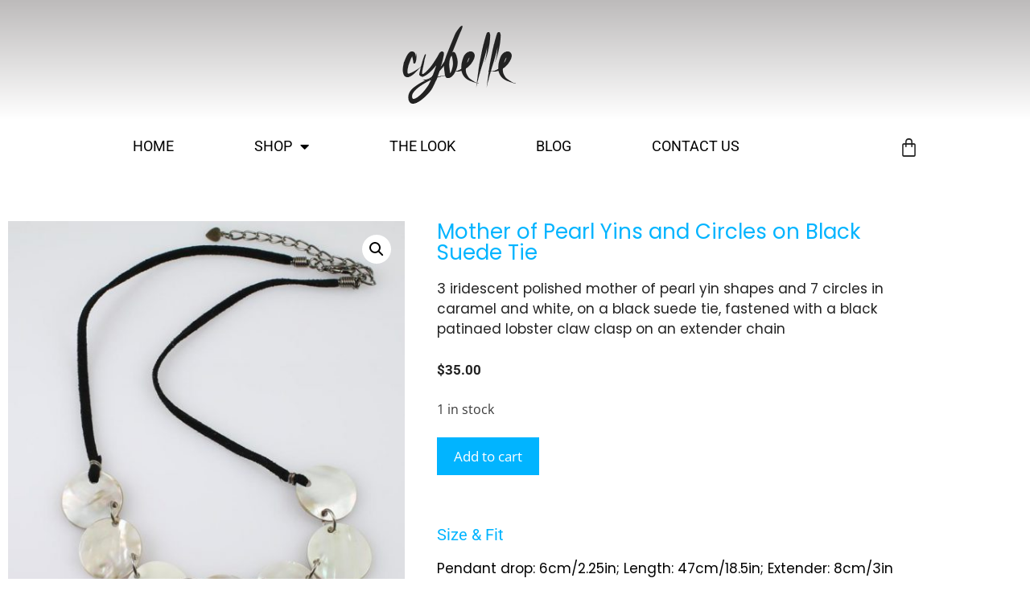

--- FILE ---
content_type: text/html; charset=UTF-8
request_url: https://cybelle.com.au/product/mother-of-pearl-shell-yins-and-circles-on-black-suede-tie/
body_size: 21213
content:
<!DOCTYPE html>
<html lang="en-AU">
<head>
	<meta charset="UTF-8">
	<meta name='robots' content='index, follow, max-image-preview:large, max-snippet:-1, max-video-preview:-1' />
<meta name="viewport" content="width=device-width, initial-scale=1">
	<!-- This site is optimized with the Yoast SEO plugin v26.7 - https://yoast.com/wordpress/plugins/seo/ -->
	<title>Mother of Pearl Yins and Circles on Black Suede Tie - Cybelle</title>
<link data-rocket-preload as="style" href="https://fonts.googleapis.com/css?family=Open%20Sans%3A300%2C300italic%2Cregular%2Citalic%2C600%2C600italic%2C700%2C700italic%2C800%2C800italic%7CPoppins%3A300%2Cregular%2C500%2C600%2C700&#038;display=swap" rel="preload">
<link href="https://fonts.googleapis.com/css?family=Open%20Sans%3A300%2C300italic%2Cregular%2Citalic%2C600%2C600italic%2C700%2C700italic%2C800%2C800italic%7CPoppins%3A300%2Cregular%2C500%2C600%2C700&#038;display=swap" media="print" onload="this.media=&#039;all&#039;" rel="stylesheet">
<noscript data-wpr-hosted-gf-parameters=""><link rel="stylesheet" href="https://fonts.googleapis.com/css?family=Open%20Sans%3A300%2C300italic%2Cregular%2Citalic%2C600%2C600italic%2C700%2C700italic%2C800%2C800italic%7CPoppins%3A300%2Cregular%2C500%2C600%2C700&#038;display=swap"></noscript>
	<link rel="canonical" href="https://cybelle.com.au/product/mother-of-pearl-shell-yins-and-circles-on-black-suede-tie/" />
	<meta property="og:locale" content="en_US" />
	<meta property="og:type" content="article" />
	<meta property="og:title" content="Mother of Pearl Yins and Circles on Black Suede Tie - Cybelle" />
	<meta property="og:description" content="3 iridescent polished mother of pearl yin shapes and 7 circles in caramel and white, on a black suede tie, fastened with a black patinaed lobster claw clasp on an extender chain" />
	<meta property="og:url" content="https://cybelle.com.au/product/mother-of-pearl-shell-yins-and-circles-on-black-suede-tie/" />
	<meta property="og:site_name" content="Cybelle" />
	<meta property="article:modified_time" content="2015-01-08T07:21:36+00:00" />
	<meta property="og:image" content="https://cybelle.com.au/wp-content/uploads/2014/12/N-0144-a-Copy.jpg" />
	<meta property="og:image:width" content="722" />
	<meta property="og:image:height" content="1000" />
	<meta property="og:image:type" content="image/jpeg" />
	<script type="application/ld+json" class="yoast-schema-graph">{"@context":"https://schema.org","@graph":[{"@type":"WebPage","@id":"https://cybelle.com.au/product/mother-of-pearl-shell-yins-and-circles-on-black-suede-tie/","url":"https://cybelle.com.au/product/mother-of-pearl-shell-yins-and-circles-on-black-suede-tie/","name":"Mother of Pearl Yins and Circles on Black Suede Tie - Cybelle","isPartOf":{"@id":"https://cybelle.com.au/#website"},"primaryImageOfPage":{"@id":"https://cybelle.com.au/product/mother-of-pearl-shell-yins-and-circles-on-black-suede-tie/#primaryimage"},"image":{"@id":"https://cybelle.com.au/product/mother-of-pearl-shell-yins-and-circles-on-black-suede-tie/#primaryimage"},"thumbnailUrl":"https://cybelle.com.au/wp-content/uploads/2014/12/N-0144-a-Copy.jpg","datePublished":"2014-12-29T13:37:33+00:00","dateModified":"2015-01-08T07:21:36+00:00","breadcrumb":{"@id":"https://cybelle.com.au/product/mother-of-pearl-shell-yins-and-circles-on-black-suede-tie/#breadcrumb"},"inLanguage":"en-AU","potentialAction":[{"@type":"ReadAction","target":["https://cybelle.com.au/product/mother-of-pearl-shell-yins-and-circles-on-black-suede-tie/"]}]},{"@type":"ImageObject","inLanguage":"en-AU","@id":"https://cybelle.com.au/product/mother-of-pearl-shell-yins-and-circles-on-black-suede-tie/#primaryimage","url":"https://cybelle.com.au/wp-content/uploads/2014/12/N-0144-a-Copy.jpg","contentUrl":"https://cybelle.com.au/wp-content/uploads/2014/12/N-0144-a-Copy.jpg","width":722,"height":1000},{"@type":"BreadcrumbList","@id":"https://cybelle.com.au/product/mother-of-pearl-shell-yins-and-circles-on-black-suede-tie/#breadcrumb","itemListElement":[{"@type":"ListItem","position":1,"name":"Home","item":"https://cybelle.com.au/"},{"@type":"ListItem","position":2,"name":"Shop","item":"https://cybelle.com.au/shop/"},{"@type":"ListItem","position":3,"name":"Mother of Pearl Yins and Circles on Black Suede Tie"}]},{"@type":"WebSite","@id":"https://cybelle.com.au/#website","url":"https://cybelle.com.au/","name":"Cybelle","description":"Unique, handmade, high quality, gemstone jewellery","publisher":{"@id":"https://cybelle.com.au/#organization"},"potentialAction":[{"@type":"SearchAction","target":{"@type":"EntryPoint","urlTemplate":"https://cybelle.com.au/?s={search_term_string}"},"query-input":{"@type":"PropertyValueSpecification","valueRequired":true,"valueName":"search_term_string"}}],"inLanguage":"en-AU"},{"@type":"Organization","@id":"https://cybelle.com.au/#organization","name":"Cybelle","url":"https://cybelle.com.au/","logo":{"@type":"ImageObject","inLanguage":"en-AU","@id":"https://cybelle.com.au/#/schema/logo/image/","url":"https://cybelle.com.au/wp-content/uploads/2020/07/Cybelle-logo-black.png","contentUrl":"https://cybelle.com.au/wp-content/uploads/2020/07/Cybelle-logo-black.png","width":141,"height":97,"caption":"Cybelle"},"image":{"@id":"https://cybelle.com.au/#/schema/logo/image/"}}]}</script>
	<!-- / Yoast SEO plugin. -->


<link href='https://fonts.gstatic.com' crossorigin rel='preconnect' />
<link href='https://fonts.googleapis.com' crossorigin rel='preconnect' />
<link rel="alternate" type="application/rss+xml" title="Cybelle &raquo; Feed" href="https://cybelle.com.au/feed/" />
<link rel="alternate" title="oEmbed (JSON)" type="application/json+oembed" href="https://cybelle.com.au/wp-json/oembed/1.0/embed?url=https%3A%2F%2Fcybelle.com.au%2Fproduct%2Fmother-of-pearl-shell-yins-and-circles-on-black-suede-tie%2F" />
<link rel="alternate" title="oEmbed (XML)" type="text/xml+oembed" href="https://cybelle.com.au/wp-json/oembed/1.0/embed?url=https%3A%2F%2Fcybelle.com.au%2Fproduct%2Fmother-of-pearl-shell-yins-and-circles-on-black-suede-tie%2F&#038;format=xml" />
<style id='wp-img-auto-sizes-contain-inline-css'>
img:is([sizes=auto i],[sizes^="auto," i]){contain-intrinsic-size:3000px 1500px}
/*# sourceURL=wp-img-auto-sizes-contain-inline-css */
</style>

<style id='wp-emoji-styles-inline-css'>

	img.wp-smiley, img.emoji {
		display: inline !important;
		border: none !important;
		box-shadow: none !important;
		height: 1em !important;
		width: 1em !important;
		margin: 0 0.07em !important;
		vertical-align: -0.1em !important;
		background: none !important;
		padding: 0 !important;
	}
/*# sourceURL=wp-emoji-styles-inline-css */
</style>
<link rel='stylesheet' id='wp-block-library-css' href='https://cybelle.com.au/wp-includes/css/dist/block-library/style.min.css?ver=6.9' media='all' />
<style id='classic-theme-styles-inline-css'>
/*! This file is auto-generated */
.wp-block-button__link{color:#fff;background-color:#32373c;border-radius:9999px;box-shadow:none;text-decoration:none;padding:calc(.667em + 2px) calc(1.333em + 2px);font-size:1.125em}.wp-block-file__button{background:#32373c;color:#fff;text-decoration:none}
/*# sourceURL=/wp-includes/css/classic-themes.min.css */
</style>
<style id='global-styles-inline-css'>
:root{--wp--preset--aspect-ratio--square: 1;--wp--preset--aspect-ratio--4-3: 4/3;--wp--preset--aspect-ratio--3-4: 3/4;--wp--preset--aspect-ratio--3-2: 3/2;--wp--preset--aspect-ratio--2-3: 2/3;--wp--preset--aspect-ratio--16-9: 16/9;--wp--preset--aspect-ratio--9-16: 9/16;--wp--preset--color--black: #000000;--wp--preset--color--cyan-bluish-gray: #abb8c3;--wp--preset--color--white: #ffffff;--wp--preset--color--pale-pink: #f78da7;--wp--preset--color--vivid-red: #cf2e2e;--wp--preset--color--luminous-vivid-orange: #ff6900;--wp--preset--color--luminous-vivid-amber: #fcb900;--wp--preset--color--light-green-cyan: #7bdcb5;--wp--preset--color--vivid-green-cyan: #00d084;--wp--preset--color--pale-cyan-blue: #8ed1fc;--wp--preset--color--vivid-cyan-blue: #0693e3;--wp--preset--color--vivid-purple: #9b51e0;--wp--preset--color--contrast: var(--contrast);--wp--preset--color--contrast-2: var(--contrast-2);--wp--preset--color--contrast-3: var(--contrast-3);--wp--preset--color--base: var(--base);--wp--preset--color--base-2: var(--base-2);--wp--preset--color--base-3: var(--base-3);--wp--preset--color--accent: var(--accent);--wp--preset--gradient--vivid-cyan-blue-to-vivid-purple: linear-gradient(135deg,rgb(6,147,227) 0%,rgb(155,81,224) 100%);--wp--preset--gradient--light-green-cyan-to-vivid-green-cyan: linear-gradient(135deg,rgb(122,220,180) 0%,rgb(0,208,130) 100%);--wp--preset--gradient--luminous-vivid-amber-to-luminous-vivid-orange: linear-gradient(135deg,rgb(252,185,0) 0%,rgb(255,105,0) 100%);--wp--preset--gradient--luminous-vivid-orange-to-vivid-red: linear-gradient(135deg,rgb(255,105,0) 0%,rgb(207,46,46) 100%);--wp--preset--gradient--very-light-gray-to-cyan-bluish-gray: linear-gradient(135deg,rgb(238,238,238) 0%,rgb(169,184,195) 100%);--wp--preset--gradient--cool-to-warm-spectrum: linear-gradient(135deg,rgb(74,234,220) 0%,rgb(151,120,209) 20%,rgb(207,42,186) 40%,rgb(238,44,130) 60%,rgb(251,105,98) 80%,rgb(254,248,76) 100%);--wp--preset--gradient--blush-light-purple: linear-gradient(135deg,rgb(255,206,236) 0%,rgb(152,150,240) 100%);--wp--preset--gradient--blush-bordeaux: linear-gradient(135deg,rgb(254,205,165) 0%,rgb(254,45,45) 50%,rgb(107,0,62) 100%);--wp--preset--gradient--luminous-dusk: linear-gradient(135deg,rgb(255,203,112) 0%,rgb(199,81,192) 50%,rgb(65,88,208) 100%);--wp--preset--gradient--pale-ocean: linear-gradient(135deg,rgb(255,245,203) 0%,rgb(182,227,212) 50%,rgb(51,167,181) 100%);--wp--preset--gradient--electric-grass: linear-gradient(135deg,rgb(202,248,128) 0%,rgb(113,206,126) 100%);--wp--preset--gradient--midnight: linear-gradient(135deg,rgb(2,3,129) 0%,rgb(40,116,252) 100%);--wp--preset--font-size--small: 13px;--wp--preset--font-size--medium: 20px;--wp--preset--font-size--large: 36px;--wp--preset--font-size--x-large: 42px;--wp--preset--spacing--20: 0.44rem;--wp--preset--spacing--30: 0.67rem;--wp--preset--spacing--40: 1rem;--wp--preset--spacing--50: 1.5rem;--wp--preset--spacing--60: 2.25rem;--wp--preset--spacing--70: 3.38rem;--wp--preset--spacing--80: 5.06rem;--wp--preset--shadow--natural: 6px 6px 9px rgba(0, 0, 0, 0.2);--wp--preset--shadow--deep: 12px 12px 50px rgba(0, 0, 0, 0.4);--wp--preset--shadow--sharp: 6px 6px 0px rgba(0, 0, 0, 0.2);--wp--preset--shadow--outlined: 6px 6px 0px -3px rgb(255, 255, 255), 6px 6px rgb(0, 0, 0);--wp--preset--shadow--crisp: 6px 6px 0px rgb(0, 0, 0);}:where(.is-layout-flex){gap: 0.5em;}:where(.is-layout-grid){gap: 0.5em;}body .is-layout-flex{display: flex;}.is-layout-flex{flex-wrap: wrap;align-items: center;}.is-layout-flex > :is(*, div){margin: 0;}body .is-layout-grid{display: grid;}.is-layout-grid > :is(*, div){margin: 0;}:where(.wp-block-columns.is-layout-flex){gap: 2em;}:where(.wp-block-columns.is-layout-grid){gap: 2em;}:where(.wp-block-post-template.is-layout-flex){gap: 1.25em;}:where(.wp-block-post-template.is-layout-grid){gap: 1.25em;}.has-black-color{color: var(--wp--preset--color--black) !important;}.has-cyan-bluish-gray-color{color: var(--wp--preset--color--cyan-bluish-gray) !important;}.has-white-color{color: var(--wp--preset--color--white) !important;}.has-pale-pink-color{color: var(--wp--preset--color--pale-pink) !important;}.has-vivid-red-color{color: var(--wp--preset--color--vivid-red) !important;}.has-luminous-vivid-orange-color{color: var(--wp--preset--color--luminous-vivid-orange) !important;}.has-luminous-vivid-amber-color{color: var(--wp--preset--color--luminous-vivid-amber) !important;}.has-light-green-cyan-color{color: var(--wp--preset--color--light-green-cyan) !important;}.has-vivid-green-cyan-color{color: var(--wp--preset--color--vivid-green-cyan) !important;}.has-pale-cyan-blue-color{color: var(--wp--preset--color--pale-cyan-blue) !important;}.has-vivid-cyan-blue-color{color: var(--wp--preset--color--vivid-cyan-blue) !important;}.has-vivid-purple-color{color: var(--wp--preset--color--vivid-purple) !important;}.has-black-background-color{background-color: var(--wp--preset--color--black) !important;}.has-cyan-bluish-gray-background-color{background-color: var(--wp--preset--color--cyan-bluish-gray) !important;}.has-white-background-color{background-color: var(--wp--preset--color--white) !important;}.has-pale-pink-background-color{background-color: var(--wp--preset--color--pale-pink) !important;}.has-vivid-red-background-color{background-color: var(--wp--preset--color--vivid-red) !important;}.has-luminous-vivid-orange-background-color{background-color: var(--wp--preset--color--luminous-vivid-orange) !important;}.has-luminous-vivid-amber-background-color{background-color: var(--wp--preset--color--luminous-vivid-amber) !important;}.has-light-green-cyan-background-color{background-color: var(--wp--preset--color--light-green-cyan) !important;}.has-vivid-green-cyan-background-color{background-color: var(--wp--preset--color--vivid-green-cyan) !important;}.has-pale-cyan-blue-background-color{background-color: var(--wp--preset--color--pale-cyan-blue) !important;}.has-vivid-cyan-blue-background-color{background-color: var(--wp--preset--color--vivid-cyan-blue) !important;}.has-vivid-purple-background-color{background-color: var(--wp--preset--color--vivid-purple) !important;}.has-black-border-color{border-color: var(--wp--preset--color--black) !important;}.has-cyan-bluish-gray-border-color{border-color: var(--wp--preset--color--cyan-bluish-gray) !important;}.has-white-border-color{border-color: var(--wp--preset--color--white) !important;}.has-pale-pink-border-color{border-color: var(--wp--preset--color--pale-pink) !important;}.has-vivid-red-border-color{border-color: var(--wp--preset--color--vivid-red) !important;}.has-luminous-vivid-orange-border-color{border-color: var(--wp--preset--color--luminous-vivid-orange) !important;}.has-luminous-vivid-amber-border-color{border-color: var(--wp--preset--color--luminous-vivid-amber) !important;}.has-light-green-cyan-border-color{border-color: var(--wp--preset--color--light-green-cyan) !important;}.has-vivid-green-cyan-border-color{border-color: var(--wp--preset--color--vivid-green-cyan) !important;}.has-pale-cyan-blue-border-color{border-color: var(--wp--preset--color--pale-cyan-blue) !important;}.has-vivid-cyan-blue-border-color{border-color: var(--wp--preset--color--vivid-cyan-blue) !important;}.has-vivid-purple-border-color{border-color: var(--wp--preset--color--vivid-purple) !important;}.has-vivid-cyan-blue-to-vivid-purple-gradient-background{background: var(--wp--preset--gradient--vivid-cyan-blue-to-vivid-purple) !important;}.has-light-green-cyan-to-vivid-green-cyan-gradient-background{background: var(--wp--preset--gradient--light-green-cyan-to-vivid-green-cyan) !important;}.has-luminous-vivid-amber-to-luminous-vivid-orange-gradient-background{background: var(--wp--preset--gradient--luminous-vivid-amber-to-luminous-vivid-orange) !important;}.has-luminous-vivid-orange-to-vivid-red-gradient-background{background: var(--wp--preset--gradient--luminous-vivid-orange-to-vivid-red) !important;}.has-very-light-gray-to-cyan-bluish-gray-gradient-background{background: var(--wp--preset--gradient--very-light-gray-to-cyan-bluish-gray) !important;}.has-cool-to-warm-spectrum-gradient-background{background: var(--wp--preset--gradient--cool-to-warm-spectrum) !important;}.has-blush-light-purple-gradient-background{background: var(--wp--preset--gradient--blush-light-purple) !important;}.has-blush-bordeaux-gradient-background{background: var(--wp--preset--gradient--blush-bordeaux) !important;}.has-luminous-dusk-gradient-background{background: var(--wp--preset--gradient--luminous-dusk) !important;}.has-pale-ocean-gradient-background{background: var(--wp--preset--gradient--pale-ocean) !important;}.has-electric-grass-gradient-background{background: var(--wp--preset--gradient--electric-grass) !important;}.has-midnight-gradient-background{background: var(--wp--preset--gradient--midnight) !important;}.has-small-font-size{font-size: var(--wp--preset--font-size--small) !important;}.has-medium-font-size{font-size: var(--wp--preset--font-size--medium) !important;}.has-large-font-size{font-size: var(--wp--preset--font-size--large) !important;}.has-x-large-font-size{font-size: var(--wp--preset--font-size--x-large) !important;}
:where(.wp-block-post-template.is-layout-flex){gap: 1.25em;}:where(.wp-block-post-template.is-layout-grid){gap: 1.25em;}
:where(.wp-block-term-template.is-layout-flex){gap: 1.25em;}:where(.wp-block-term-template.is-layout-grid){gap: 1.25em;}
:where(.wp-block-columns.is-layout-flex){gap: 2em;}:where(.wp-block-columns.is-layout-grid){gap: 2em;}
:root :where(.wp-block-pullquote){font-size: 1.5em;line-height: 1.6;}
/*# sourceURL=global-styles-inline-css */
</style>
<link rel='stylesheet' id='pin-css-css' href='https://cybelle.com.au/wp-content/plugins/add-pinterest-follow-button/css/pin.css?ver=6.9' media='all' />
<link rel='stylesheet' id='photoswipe-css' href='https://cybelle.com.au/wp-content/plugins/woocommerce/assets/css/photoswipe/photoswipe.min.css?ver=10.4.3' media='all' />
<link rel='stylesheet' id='photoswipe-default-skin-css' href='https://cybelle.com.au/wp-content/plugins/woocommerce/assets/css/photoswipe/default-skin/default-skin.min.css?ver=10.4.3' media='all' />
<link rel='stylesheet' id='woocommerce-layout-css' href='https://cybelle.com.au/wp-content/plugins/woocommerce/assets/css/woocommerce-layout.css?ver=10.4.3' media='all' />
<link rel='stylesheet' id='woocommerce-smallscreen-css' href='https://cybelle.com.au/wp-content/plugins/woocommerce/assets/css/woocommerce-smallscreen.css?ver=10.4.3' media='only screen and (max-width: 768px)' />
<link rel='stylesheet' id='woocommerce-general-css' href='https://cybelle.com.au/wp-content/plugins/woocommerce/assets/css/woocommerce.css?ver=10.4.3' media='all' />
<style id='woocommerce-inline-inline-css'>
.woocommerce form .form-row .required { visibility: visible; }
/*# sourceURL=woocommerce-inline-inline-css */
</style>
<link rel='stylesheet' id='generate-style-grid-css' href='https://cybelle.com.au/wp-content/themes/generatepress/assets/css/unsemantic-grid.min.css?ver=3.6.1' media='all' />
<link rel='stylesheet' id='generate-style-css' href='https://cybelle.com.au/wp-content/themes/generatepress/assets/css/style.min.css?ver=3.6.1' media='all' />
<style id='generate-style-inline-css'>
body{background-color:#ffffff;color:#3a3a3a;}a{color:#1e73be;}a:hover, a:focus, a:active{color:#000000;}body .grid-container{max-width:2000px;}.wp-block-group__inner-container{max-width:2000px;margin-left:auto;margin-right:auto;}:root{--contrast:#222222;--contrast-2:#575760;--contrast-3:#b2b2be;--base:#f0f0f0;--base-2:#f7f8f9;--base-3:#ffffff;--accent:#1e73be;}:root .has-contrast-color{color:var(--contrast);}:root .has-contrast-background-color{background-color:var(--contrast);}:root .has-contrast-2-color{color:var(--contrast-2);}:root .has-contrast-2-background-color{background-color:var(--contrast-2);}:root .has-contrast-3-color{color:var(--contrast-3);}:root .has-contrast-3-background-color{background-color:var(--contrast-3);}:root .has-base-color{color:var(--base);}:root .has-base-background-color{background-color:var(--base);}:root .has-base-2-color{color:var(--base-2);}:root .has-base-2-background-color{background-color:var(--base-2);}:root .has-base-3-color{color:var(--base-3);}:root .has-base-3-background-color{background-color:var(--base-3);}:root .has-accent-color{color:var(--accent);}:root .has-accent-background-color{background-color:var(--accent);}body, button, input, select, textarea{font-family:"Open Sans", sans-serif;}body{line-height:1.5;}.entry-content > [class*="wp-block-"]:not(:last-child):not(.wp-block-heading){margin-bottom:1.5em;}.main-title{font-size:45px;}.main-navigation .main-nav ul ul li a{font-size:14px;}.sidebar .widget, .footer-widgets .widget{font-size:17px;}h1{font-family:"Poppins", sans-serif;font-weight:300;font-size:40px;}h2{font-weight:300;font-size:30px;}h3{font-size:20px;}h4{font-size:inherit;}h5{font-size:inherit;}@media (max-width:768px){.main-title{font-size:30px;}h1{font-size:30px;}h2{font-size:25px;}}.top-bar{background-color:#636363;color:#ffffff;}.top-bar a{color:#ffffff;}.top-bar a:hover{color:#303030;}.site-header{background-color:#ffffff;color:#3a3a3a;}.site-header a{color:#3a3a3a;}.main-title a,.main-title a:hover{color:#222222;}.site-description{color:#757575;}.main-navigation,.main-navigation ul ul{background-color:#222222;}.main-navigation .main-nav ul li a, .main-navigation .menu-toggle, .main-navigation .menu-bar-items{color:#ffffff;}.main-navigation .main-nav ul li:not([class*="current-menu-"]):hover > a, .main-navigation .main-nav ul li:not([class*="current-menu-"]):focus > a, .main-navigation .main-nav ul li.sfHover:not([class*="current-menu-"]) > a, .main-navigation .menu-bar-item:hover > a, .main-navigation .menu-bar-item.sfHover > a{color:#ffffff;background-color:#3f3f3f;}button.menu-toggle:hover,button.menu-toggle:focus,.main-navigation .mobile-bar-items a,.main-navigation .mobile-bar-items a:hover,.main-navigation .mobile-bar-items a:focus{color:#ffffff;}.main-navigation .main-nav ul li[class*="current-menu-"] > a{color:#ffffff;background-color:#3f3f3f;}.navigation-search input[type="search"],.navigation-search input[type="search"]:active, .navigation-search input[type="search"]:focus, .main-navigation .main-nav ul li.search-item.active > a, .main-navigation .menu-bar-items .search-item.active > a{color:#ffffff;background-color:#3f3f3f;}.main-navigation ul ul{background-color:#3f3f3f;}.main-navigation .main-nav ul ul li a{color:#ffffff;}.main-navigation .main-nav ul ul li:not([class*="current-menu-"]):hover > a,.main-navigation .main-nav ul ul li:not([class*="current-menu-"]):focus > a, .main-navigation .main-nav ul ul li.sfHover:not([class*="current-menu-"]) > a{color:#ffffff;background-color:#4f4f4f;}.main-navigation .main-nav ul ul li[class*="current-menu-"] > a{color:#ffffff;background-color:#4f4f4f;}.separate-containers .inside-article, .separate-containers .comments-area, .separate-containers .page-header, .one-container .container, .separate-containers .paging-navigation, .inside-page-header{color:#222222;background-color:#ffffff;}.inside-article a,.paging-navigation a,.comments-area a,.page-header a{color:#000000;}.inside-article a:hover,.paging-navigation a:hover,.comments-area a:hover,.page-header a:hover{color:#000000;}.entry-header h1,.page-header h1{color:#000000;}.entry-meta{color:#595959;}.entry-meta a{color:#595959;}.entry-meta a:hover{color:#1e73be;}h1{color:#01b4ff;}h2{color:#01b4ff;}.sidebar .widget{background-color:#ffffff;}.sidebar .widget .widget-title{color:#000000;}.footer-widgets{background-color:#ffffff;}.footer-widgets .widget-title{color:#000000;}.site-info{color:#ffffff;background-color:#222222;}.site-info a{color:#ffffff;}.site-info a:hover{color:#606060;}.footer-bar .widget_nav_menu .current-menu-item a{color:#606060;}input[type="text"],input[type="email"],input[type="url"],input[type="password"],input[type="search"],input[type="tel"],input[type="number"],textarea,select{color:#666666;background-color:#fafafa;border-color:#cccccc;}input[type="text"]:focus,input[type="email"]:focus,input[type="url"]:focus,input[type="password"]:focus,input[type="search"]:focus,input[type="tel"]:focus,input[type="number"]:focus,textarea:focus,select:focus{color:#666666;background-color:#ffffff;border-color:#bfbfbf;}button,html input[type="button"],input[type="reset"],input[type="submit"],a.button,a.wp-block-button__link:not(.has-background){color:#ffffff;background-color:#666666;}button:hover,html input[type="button"]:hover,input[type="reset"]:hover,input[type="submit"]:hover,a.button:hover,button:focus,html input[type="button"]:focus,input[type="reset"]:focus,input[type="submit"]:focus,a.button:focus,a.wp-block-button__link:not(.has-background):active,a.wp-block-button__link:not(.has-background):focus,a.wp-block-button__link:not(.has-background):hover{color:#ffffff;background-color:#3f3f3f;}a.generate-back-to-top{background-color:rgba( 0,0,0,0.4 );color:#ffffff;}a.generate-back-to-top:hover,a.generate-back-to-top:focus{background-color:rgba( 0,0,0,0.6 );color:#ffffff;}:root{--gp-search-modal-bg-color:var(--base-3);--gp-search-modal-text-color:var(--contrast);--gp-search-modal-overlay-bg-color:rgba(0,0,0,0.2);}@media (max-width: 768px){.main-navigation .menu-bar-item:hover > a, .main-navigation .menu-bar-item.sfHover > a{background:none;color:#ffffff;}}.inside-top-bar{padding:10px;}.inside-header{padding:40px;}.site-main .wp-block-group__inner-container{padding:40px;}.entry-content .alignwide, body:not(.no-sidebar) .entry-content .alignfull{margin-left:-40px;width:calc(100% + 80px);max-width:calc(100% + 80px);}.rtl .menu-item-has-children .dropdown-menu-toggle{padding-left:20px;}.rtl .main-navigation .main-nav ul li.menu-item-has-children > a{padding-right:20px;}.site-info{padding:20px;}@media (max-width:768px){.separate-containers .inside-article, .separate-containers .comments-area, .separate-containers .page-header, .separate-containers .paging-navigation, .one-container .site-content, .inside-page-header{padding:30px;}.site-main .wp-block-group__inner-container{padding:30px;}.site-info{padding-right:10px;padding-left:10px;}.entry-content .alignwide, body:not(.no-sidebar) .entry-content .alignfull{margin-left:-30px;width:calc(100% + 60px);max-width:calc(100% + 60px);}}.one-container .sidebar .widget{padding:0px;}@media (max-width: 768px){.main-navigation .menu-toggle,.main-navigation .mobile-bar-items,.sidebar-nav-mobile:not(#sticky-placeholder){display:block;}.main-navigation ul,.gen-sidebar-nav{display:none;}[class*="nav-float-"] .site-header .inside-header > *{float:none;clear:both;}}
.dynamic-author-image-rounded{border-radius:100%;}.dynamic-featured-image, .dynamic-author-image{vertical-align:middle;}.one-container.blog .dynamic-content-template:not(:last-child), .one-container.archive .dynamic-content-template:not(:last-child){padding-bottom:0px;}.dynamic-entry-excerpt > p:last-child{margin-bottom:0px;}
/*# sourceURL=generate-style-inline-css */
</style>
<link rel='stylesheet' id='generate-mobile-style-css' href='https://cybelle.com.au/wp-content/themes/generatepress/assets/css/mobile.min.css?ver=3.6.1' media='all' />
<link rel='stylesheet' id='generate-font-icons-css' href='https://cybelle.com.au/wp-content/themes/generatepress/assets/css/components/font-icons.min.css?ver=3.6.1' media='all' />
<link rel='stylesheet' id='font-awesome-css' href='https://cybelle.com.au/wp-content/plugins/elementor/assets/lib/font-awesome/css/font-awesome.min.css?ver=4.7.0' media='all' />
<link rel='stylesheet' id='generate-child-css' href='https://cybelle.com.au/wp-content/themes/generatepress_child/style.css?ver=1594099792' media='all' />
<link rel='stylesheet' id='elementor-frontend-css' href='https://cybelle.com.au/wp-content/plugins/elementor/assets/css/frontend.min.css?ver=3.34.1' media='all' />
<link rel='stylesheet' id='widget-image-css' href='https://cybelle.com.au/wp-content/plugins/elementor/assets/css/widget-image.min.css?ver=3.34.1' media='all' />
<link rel='stylesheet' id='widget-nav-menu-css' href='https://cybelle.com.au/wp-content/plugins/elementor-pro/assets/css/widget-nav-menu.min.css?ver=3.34.0' media='all' />
<link rel='stylesheet' id='widget-woocommerce-menu-cart-css' href='https://cybelle.com.au/wp-content/plugins/elementor-pro/assets/css/widget-woocommerce-menu-cart.min.css?ver=3.34.0' media='all' />
<link rel='stylesheet' id='widget-heading-css' href='https://cybelle.com.au/wp-content/plugins/elementor/assets/css/widget-heading.min.css?ver=3.34.1' media='all' />
<link rel='stylesheet' id='widget-icon-list-css' href='https://cybelle.com.au/wp-content/plugins/elementor/assets/css/widget-icon-list.min.css?ver=3.34.1' media='all' />
<link rel='stylesheet' id='widget-social-icons-css' href='https://cybelle.com.au/wp-content/plugins/elementor/assets/css/widget-social-icons.min.css?ver=3.34.1' media='all' />
<link rel='stylesheet' id='e-apple-webkit-css' href='https://cybelle.com.au/wp-content/plugins/elementor/assets/css/conditionals/apple-webkit.min.css?ver=3.34.1' media='all' />
<link rel='stylesheet' id='widget-spacer-css' href='https://cybelle.com.au/wp-content/plugins/elementor/assets/css/widget-spacer.min.css?ver=3.34.1' media='all' />
<link rel='stylesheet' id='widget-form-css' href='https://cybelle.com.au/wp-content/plugins/elementor-pro/assets/css/widget-form.min.css?ver=3.34.0' media='all' />
<link rel='stylesheet' id='widget-woocommerce-product-images-css' href='https://cybelle.com.au/wp-content/plugins/elementor-pro/assets/css/widget-woocommerce-product-images.min.css?ver=3.34.0' media='all' />
<link rel='stylesheet' id='widget-woocommerce-product-price-css' href='https://cybelle.com.au/wp-content/plugins/elementor-pro/assets/css/widget-woocommerce-product-price.min.css?ver=3.34.0' media='all' />
<link rel='stylesheet' id='widget-woocommerce-product-add-to-cart-css' href='https://cybelle.com.au/wp-content/plugins/elementor-pro/assets/css/widget-woocommerce-product-add-to-cart.min.css?ver=3.34.0' media='all' />
<link rel='stylesheet' id='widget-divider-css' href='https://cybelle.com.au/wp-content/plugins/elementor/assets/css/widget-divider.min.css?ver=3.34.1' media='all' />
<link rel='stylesheet' id='widget-woocommerce-products-css' href='https://cybelle.com.au/wp-content/plugins/elementor-pro/assets/css/widget-woocommerce-products.min.css?ver=3.34.0' media='all' />
<link rel='stylesheet' id='elementor-icons-css' href='https://cybelle.com.au/wp-content/plugins/elementor/assets/lib/eicons/css/elementor-icons.min.css?ver=5.45.0' media='all' />
<link rel='stylesheet' id='elementor-post-8060-css' href='https://cybelle.com.au/wp-content/uploads/elementor/css/post-8060.css?ver=1769184656' media='all' />
<link rel='stylesheet' id='elementor-post-8084-css' href='https://cybelle.com.au/wp-content/uploads/elementor/css/post-8084.css?ver=1769184656' media='all' />
<link rel='stylesheet' id='elementor-post-8074-css' href='https://cybelle.com.au/wp-content/uploads/elementor/css/post-8074.css?ver=1769184656' media='all' />
<link rel='stylesheet' id='elementor-post-8312-css' href='https://cybelle.com.au/wp-content/uploads/elementor/css/post-8312.css?ver=1769184656' media='all' />
<link rel='stylesheet' id='generate-blog-images-css' href='https://cybelle.com.au/wp-content/plugins/gp-premium/blog/functions/css/featured-images.min.css?ver=2.5.5' media='all' />
<link rel='stylesheet' id='generate-woocommerce-css' href='https://cybelle.com.au/wp-content/plugins/gp-premium/woocommerce/functions/css/woocommerce.min.css?ver=2.5.5' media='all' />
<style id='generate-woocommerce-inline-css'>
.woocommerce ul.products li.product .woocommerce-LoopProduct-link h2, .woocommerce ul.products li.product .woocommerce-loop-category__title{font-weight:normal;text-transform:none;font-size:20px;}.woocommerce .up-sells ul.products li.product .woocommerce-LoopProduct-link h2, .woocommerce .cross-sells ul.products li.product .woocommerce-LoopProduct-link h2, .woocommerce .related ul.products li.product .woocommerce-LoopProduct-link h2{font-size:20px;}.woocommerce #respond input#submit, .woocommerce a.button, .woocommerce button.button, .woocommerce input.button, .wc-block-components-button{color:#ffffff;background-color:#666666;text-decoration:none;font-weight:normal;text-transform:none;}.woocommerce #respond input#submit:hover, .woocommerce a.button:hover, .woocommerce button.button:hover, .woocommerce input.button:hover, .wc-block-components-button:hover{color:#ffffff;background-color:#3f3f3f;}.woocommerce #respond input#submit.alt, .woocommerce a.button.alt, .woocommerce button.button.alt, .woocommerce input.button.alt, .woocommerce #respond input#submit.alt.disabled, .woocommerce #respond input#submit.alt.disabled:hover, .woocommerce #respond input#submit.alt:disabled, .woocommerce #respond input#submit.alt:disabled:hover, .woocommerce #respond input#submit.alt:disabled[disabled], .woocommerce #respond input#submit.alt:disabled[disabled]:hover, .woocommerce a.button.alt.disabled, .woocommerce a.button.alt.disabled:hover, .woocommerce a.button.alt:disabled, .woocommerce a.button.alt:disabled:hover, .woocommerce a.button.alt:disabled[disabled], .woocommerce a.button.alt:disabled[disabled]:hover, .woocommerce button.button.alt.disabled, .woocommerce button.button.alt.disabled:hover, .woocommerce button.button.alt:disabled, .woocommerce button.button.alt:disabled:hover, .woocommerce button.button.alt:disabled[disabled], .woocommerce button.button.alt:disabled[disabled]:hover, .woocommerce input.button.alt.disabled, .woocommerce input.button.alt.disabled:hover, .woocommerce input.button.alt:disabled, .woocommerce input.button.alt:disabled:hover, .woocommerce input.button.alt:disabled[disabled], .woocommerce input.button.alt:disabled[disabled]:hover{color:#ffffff;background-color:#1e73be;}.woocommerce #respond input#submit.alt:hover, .woocommerce a.button.alt:hover, .woocommerce button.button.alt:hover, .woocommerce input.button.alt:hover{color:#ffffff;background-color:#377fbf;}button.wc-block-components-panel__button{font-size:inherit;}.woocommerce .star-rating span:before, .woocommerce p.stars:hover a::before{color:#ffa200;}.woocommerce span.onsale{background-color:#222222;color:#ffffff;}.woocommerce ul.products li.product .price, .woocommerce div.product p.price{color:#222222;}.woocommerce div.product .woocommerce-tabs ul.tabs li a{color:#222222;}.woocommerce div.product .woocommerce-tabs ul.tabs li a:hover, .woocommerce div.product .woocommerce-tabs ul.tabs li.active a{color:#1e73be;}.woocommerce-message{background-color:#0b9444;color:#ffffff;}div.woocommerce-message a.button, div.woocommerce-message a.button:focus, div.woocommerce-message a.button:hover, div.woocommerce-message a, div.woocommerce-message a:focus, div.woocommerce-message a:hover{color:#ffffff;}.woocommerce-info{background-color:#1e73be;color:#ffffff;}div.woocommerce-info a.button, div.woocommerce-info a.button:focus, div.woocommerce-info a.button:hover, div.woocommerce-info a, div.woocommerce-info a:focus, div.woocommerce-info a:hover{color:#ffffff;}.woocommerce-error{background-color:#e8626d;color:#ffffff;}div.woocommerce-error a.button, div.woocommerce-error a.button:focus, div.woocommerce-error a.button:hover, div.woocommerce-error a, div.woocommerce-error a:focus, div.woocommerce-error a:hover{color:#ffffff;}.woocommerce-product-details__short-description{color:#222222;}#wc-mini-cart{background-color:#ffffff;color:#000000;}#wc-mini-cart a:not(.button), #wc-mini-cart a.remove{color:#000000;}#wc-mini-cart .button{color:#ffffff;}#wc-mini-cart .button:hover, #wc-mini-cart .button:focus, #wc-mini-cart .button:active{color:#ffffff;}.woocommerce #content div.product div.images, .woocommerce div.product div.images, .woocommerce-page #content div.product div.images, .woocommerce-page div.product div.images{width:50%;}.add-to-cart-panel{background-color:#ffffff;color:#000000;}.add-to-cart-panel a:not(.button){color:#000000;}.woocommerce .widget_price_filter .price_slider_wrapper .ui-widget-content{background-color:#dddddd;}.woocommerce .widget_price_filter .ui-slider .ui-slider-range, .woocommerce .widget_price_filter .ui-slider .ui-slider-handle{background-color:#666666;}.wc-columns-container .products, .woocommerce .related ul.products, .woocommerce .up-sells ul.products{grid-gap:50px;}@media (max-width: 1024px){.woocommerce .wc-columns-container.wc-tablet-columns-2 .products{-ms-grid-columns:(1fr)[2];grid-template-columns:repeat(2, 1fr);}.wc-related-upsell-tablet-columns-2 .related ul.products, .wc-related-upsell-tablet-columns-2 .up-sells ul.products{-ms-grid-columns:(1fr)[2];grid-template-columns:repeat(2, 1fr);}}@media (max-width:768px){.add-to-cart-panel .continue-shopping{background-color:#ffffff;}.woocommerce #content div.product div.images,.woocommerce div.product div.images,.woocommerce-page #content div.product div.images,.woocommerce-page div.product div.images{width:100%;}}@media (max-width: 768px){.mobile-bar-items + .menu-toggle{text-align:left;}nav.toggled .main-nav li.wc-menu-item{display:none !important;}body.nav-search-enabled .wc-menu-cart-activated:not(#mobile-header) .mobile-bar-items{float:right;position:relative;}.nav-search-enabled .wc-menu-cart-activated:not(#mobile-header) .menu-toggle{float:left;width:auto;}.mobile-bar-items.wc-mobile-cart-items{z-index:1;}}
/*# sourceURL=generate-woocommerce-inline-css */
</style>
<link rel='stylesheet' id='generate-woocommerce-mobile-css' href='https://cybelle.com.au/wp-content/plugins/gp-premium/woocommerce/functions/css/woocommerce-mobile.min.css?ver=2.5.5' media='(max-width:768px)' />
<link rel='stylesheet' id='gp-premium-icons-css' href='https://cybelle.com.au/wp-content/plugins/gp-premium/general/icons/icons.min.css?ver=2.5.5' media='all' />
<link rel='stylesheet' id='elementor-gf-local-roboto-css' href='https://cybelle.com.au/wp-content/uploads/elementor/google-fonts/css/roboto.css?ver=1743096160' media='all' />
<link rel='stylesheet' id='elementor-gf-local-robotoslab-css' href='https://cybelle.com.au/wp-content/uploads/elementor/google-fonts/css/robotoslab.css?ver=1743096141' media='all' />
<link rel='stylesheet' id='elementor-gf-local-poppins-css' href='https://cybelle.com.au/wp-content/uploads/elementor/google-fonts/css/poppins.css?ver=1743096623' media='all' />
<link rel='stylesheet' id='elementor-gf-local-cardo-css' href='https://cybelle.com.au/wp-content/uploads/elementor/google-fonts/css/cardo.css?ver=1743096626' media='all' />
<link rel='stylesheet' id='elementor-gf-local-opensans-css' href='https://cybelle.com.au/wp-content/uploads/elementor/google-fonts/css/opensans.css?ver=1743096767' media='all' />
<link rel='stylesheet' id='elementor-icons-shared-0-css' href='https://cybelle.com.au/wp-content/plugins/elementor/assets/lib/font-awesome/css/fontawesome.min.css?ver=5.15.3' media='all' />
<link rel='stylesheet' id='elementor-icons-fa-solid-css' href='https://cybelle.com.au/wp-content/plugins/elementor/assets/lib/font-awesome/css/solid.min.css?ver=5.15.3' media='all' />
<link rel='stylesheet' id='elementor-icons-fa-brands-css' href='https://cybelle.com.au/wp-content/plugins/elementor/assets/lib/font-awesome/css/brands.min.css?ver=5.15.3' media='all' />
<script src="https://cybelle.com.au/wp-includes/js/jquery/jquery.min.js?ver=3.7.1" id="jquery-core-js"></script>
<script src="https://cybelle.com.au/wp-includes/js/jquery/jquery-migrate.min.js?ver=3.4.1" id="jquery-migrate-js"></script>
<script src="https://cybelle.com.au/wp-content/plugins/woocommerce/assets/js/zoom/jquery.zoom.min.js?ver=1.7.21-wc.10.4.3" id="wc-zoom-js" defer data-wp-strategy="defer"></script>
<script src="https://cybelle.com.au/wp-content/plugins/woocommerce/assets/js/flexslider/jquery.flexslider.min.js?ver=2.7.2-wc.10.4.3" id="wc-flexslider-js" defer data-wp-strategy="defer"></script>
<script src="https://cybelle.com.au/wp-content/plugins/woocommerce/assets/js/photoswipe/photoswipe.min.js?ver=4.1.1-wc.10.4.3" id="wc-photoswipe-js" defer data-wp-strategy="defer"></script>
<script src="https://cybelle.com.au/wp-content/plugins/woocommerce/assets/js/photoswipe/photoswipe-ui-default.min.js?ver=4.1.1-wc.10.4.3" id="wc-photoswipe-ui-default-js" defer data-wp-strategy="defer"></script>
<script id="wc-single-product-js-extra">
var wc_single_product_params = {"i18n_required_rating_text":"Please select a rating","i18n_rating_options":["1 of 5 stars","2 of 5 stars","3 of 5 stars","4 of 5 stars","5 of 5 stars"],"i18n_product_gallery_trigger_text":"View full-screen image gallery","review_rating_required":"yes","flexslider":{"rtl":false,"animation":"slide","smoothHeight":true,"directionNav":false,"controlNav":"thumbnails","slideshow":false,"animationSpeed":500,"animationLoop":false,"allowOneSlide":false},"zoom_enabled":"1","zoom_options":[],"photoswipe_enabled":"1","photoswipe_options":{"shareEl":false,"closeOnScroll":false,"history":false,"hideAnimationDuration":0,"showAnimationDuration":0},"flexslider_enabled":"1"};
//# sourceURL=wc-single-product-js-extra
</script>
<script src="https://cybelle.com.au/wp-content/plugins/woocommerce/assets/js/frontend/single-product.min.js?ver=10.4.3" id="wc-single-product-js" defer data-wp-strategy="defer"></script>
<script src="https://cybelle.com.au/wp-content/plugins/woocommerce/assets/js/jquery-blockui/jquery.blockUI.min.js?ver=2.7.0-wc.10.4.3" id="wc-jquery-blockui-js" defer data-wp-strategy="defer"></script>
<script src="https://cybelle.com.au/wp-content/plugins/woocommerce/assets/js/js-cookie/js.cookie.min.js?ver=2.1.4-wc.10.4.3" id="wc-js-cookie-js" defer data-wp-strategy="defer"></script>
<script id="woocommerce-js-extra">
var woocommerce_params = {"ajax_url":"/wp-admin/admin-ajax.php","wc_ajax_url":"/?wc-ajax=%%endpoint%%","i18n_password_show":"Show password","i18n_password_hide":"Hide password"};
//# sourceURL=woocommerce-js-extra
</script>
<script src="https://cybelle.com.au/wp-content/plugins/woocommerce/assets/js/frontend/woocommerce.min.js?ver=10.4.3" id="woocommerce-js" defer data-wp-strategy="defer"></script>
<link rel="https://api.w.org/" href="https://cybelle.com.au/wp-json/" /><link rel="alternate" title="JSON" type="application/json" href="https://cybelle.com.au/wp-json/wp/v2/product/2686" /><link rel="EditURI" type="application/rsd+xml" title="RSD" href="https://cybelle.com.au/xmlrpc.php?rsd" />
<meta name="generator" content="WordPress 6.9" />
<meta name="generator" content="WooCommerce 10.4.3" />
<link rel='shortlink' href='https://cybelle.com.au/?p=2686' />
<!-- Stream WordPress user activity plugin v4.1.1 -->
	<noscript><style>.woocommerce-product-gallery{ opacity: 1 !important; }</style></noscript>
	<meta name="generator" content="Elementor 3.34.1; features: additional_custom_breakpoints; settings: css_print_method-external, google_font-enabled, font_display-auto">
			<style>
				.e-con.e-parent:nth-of-type(n+4):not(.e-lazyloaded):not(.e-no-lazyload),
				.e-con.e-parent:nth-of-type(n+4):not(.e-lazyloaded):not(.e-no-lazyload) * {
					background-image: none !important;
				}
				@media screen and (max-height: 1024px) {
					.e-con.e-parent:nth-of-type(n+3):not(.e-lazyloaded):not(.e-no-lazyload),
					.e-con.e-parent:nth-of-type(n+3):not(.e-lazyloaded):not(.e-no-lazyload) * {
						background-image: none !important;
					}
				}
				@media screen and (max-height: 640px) {
					.e-con.e-parent:nth-of-type(n+2):not(.e-lazyloaded):not(.e-no-lazyload),
					.e-con.e-parent:nth-of-type(n+2):not(.e-lazyloaded):not(.e-no-lazyload) * {
						background-image: none !important;
					}
				}
			</style>
			<!-- Global site tag (gtag.js) - Google Analytics -->
<script async src="https://www.googletagmanager.com/gtag/js?id=G-057J7ZTGZD"></script>
<script>
  window.dataLayer = window.dataLayer || [];
  function gtag(){dataLayer.push(arguments);}
  gtag('js', new Date());

  gtag('config', 'G-057J7ZTGZD');
</script><meta name="generator" content="WP Rocket 3.20.3" data-wpr-features="wpr_preload_links wpr_desktop" /></head>

<body data-rsssl=1 class="wp-singular product-template-default single single-product postid-2686 wp-custom-logo wp-embed-responsive wp-theme-generatepress wp-child-theme-generatepress_child theme-generatepress post-image-above-header post-image-aligned-center sticky-menu-fade woocommerce woocommerce-page woocommerce-no-js right-sidebar nav-below-header separate-containers fluid-header active-footer-widgets-3 nav-aligned-left header-aligned-left dropdown-hover featured-image-active elementor-default elementor-template-full-width elementor-kit-8060 elementor-page-8312 full-width-content" itemtype="https://schema.org/Blog" itemscope>
	<a class="screen-reader-text skip-link" href="#content" title="Skip to content">Skip to content</a>		<header data-rocket-location-hash="fa08f41edc5e7c8eca9ca56d1ba38230" data-elementor-type="header" data-elementor-id="8084" class="elementor elementor-8084 elementor-location-header" data-elementor-post-type="elementor_library">
					<section class="elementor-section elementor-top-section elementor-element elementor-element-4a73da00 elementor-section-height-min-height elementor-section-stretched elementor-section-boxed elementor-section-height-default elementor-section-items-middle" data-id="4a73da00" data-element_type="section" data-settings="{&quot;background_background&quot;:&quot;gradient&quot;,&quot;stretch_section&quot;:&quot;section-stretched&quot;}">
							<div data-rocket-location-hash="8a5e4d76b5c2d37577a41dd7aeef9815" class="elementor-background-overlay"></div>
							<div data-rocket-location-hash="7f669c3f680fef1390f25100e2ab7333" class="elementor-container elementor-column-gap-no">
					<div class="elementor-column elementor-col-100 elementor-top-column elementor-element elementor-element-3098a200" data-id="3098a200" data-element_type="column">
			<div class="elementor-widget-wrap elementor-element-populated">
						<div class="elementor-element elementor-element-f7fdc0e elementor-widget elementor-widget-theme-site-logo elementor-widget-image" data-id="f7fdc0e" data-element_type="widget" data-widget_type="theme-site-logo.default">
				<div class="elementor-widget-container">
											<a href="https://cybelle.com.au">
			<img width="141" height="97" src="https://cybelle.com.au/wp-content/uploads/2020/07/Cybelle-logo-black.png" class="attachment-full size-full wp-image-8151" alt="Cybelle logo" />				</a>
											</div>
				</div>
				<section class="elementor-section elementor-inner-section elementor-element elementor-element-677dbe8 elementor-section-boxed elementor-section-height-default elementor-section-height-default" data-id="677dbe8" data-element_type="section">
						<div class="elementor-container elementor-column-gap-default">
					<div class="elementor-column elementor-col-50 elementor-inner-column elementor-element elementor-element-5b432cb" data-id="5b432cb" data-element_type="column">
			<div class="elementor-widget-wrap elementor-element-populated">
						<div class="elementor-element elementor-element-f65f6ec elementor-nav-menu__align-center elementor-nav-menu--dropdown-tablet elementor-nav-menu__text-align-aside elementor-nav-menu--toggle elementor-nav-menu--burger elementor-widget elementor-widget-nav-menu" data-id="f65f6ec" data-element_type="widget" data-settings="{&quot;layout&quot;:&quot;horizontal&quot;,&quot;submenu_icon&quot;:{&quot;value&quot;:&quot;&lt;i class=\&quot;fas fa-caret-down\&quot; aria-hidden=\&quot;true\&quot;&gt;&lt;\/i&gt;&quot;,&quot;library&quot;:&quot;fa-solid&quot;},&quot;toggle&quot;:&quot;burger&quot;}" data-widget_type="nav-menu.default">
				<div class="elementor-widget-container">
								<nav aria-label="Menu" class="elementor-nav-menu--main elementor-nav-menu__container elementor-nav-menu--layout-horizontal e--pointer-none">
				<ul id="menu-1-f65f6ec" class="elementor-nav-menu"><li class="menu-item menu-item-type-custom menu-item-object-custom menu-item-home menu-item-8489"><a href="https://cybelle.com.au" class="elementor-item">Home</a></li>
<li class="menu-item menu-item-type-post_type menu-item-object-page menu-item-has-children current_page_parent menu-item-8404"><a href="https://cybelle.com.au/shop/" class="elementor-item">Shop</a>
<ul class="sub-menu elementor-nav-menu--dropdown">
	<li class="menu-item menu-item-type-taxonomy menu-item-object-product_cat current-product-ancestor current-menu-parent current-product-parent menu-item-8507"><a href="https://cybelle.com.au/product-category/jewellery/necklaces/" class="elementor-sub-item">Necklaces</a></li>
	<li class="menu-item menu-item-type-taxonomy menu-item-object-product_cat menu-item-8509"><a href="https://cybelle.com.au/product-category/jewellery/bracelets/" class="elementor-sub-item">Bracelets</a></li>
	<li class="menu-item menu-item-type-taxonomy menu-item-object-product_cat menu-item-8508"><a href="https://cybelle.com.au/product-category/jewellery/earrings/" class="elementor-sub-item">Earrings</a></li>
	<li class="menu-item menu-item-type-taxonomy menu-item-object-product_cat menu-item-8698"><a href="https://cybelle.com.au/product-category/jewellery/rings/" class="elementor-sub-item">Rings</a></li>
	<li class="menu-item menu-item-type-taxonomy menu-item-object-product_cat menu-item-8510"><a href="https://cybelle.com.au/product-category/jewellery/vintage/" class="elementor-sub-item">Vintage</a></li>
	<li class="menu-item menu-item-type-taxonomy menu-item-object-product_cat menu-item-8511"><a href="https://cybelle.com.au/product-category/accessories/" class="elementor-sub-item">Accessories</a></li>
	<li class="menu-item menu-item-type-taxonomy menu-item-object-product_cat menu-item-8512"><a href="https://cybelle.com.au/product-category/new-arrivals/" class="elementor-sub-item">What&#8217;s New</a></li>
</ul>
</li>
<li class="menu-item menu-item-type-post_type menu-item-object-page menu-item-8405"><a href="https://cybelle.com.au/the-look/" class="elementor-item">The Look</a></li>
<li class="menu-item menu-item-type-post_type menu-item-object-page menu-item-8408"><a href="https://cybelle.com.au/blog/" class="elementor-item">Blog</a></li>
<li class="menu-item menu-item-type-post_type menu-item-object-page menu-item-8406"><a href="https://cybelle.com.au/contact-us/" class="elementor-item">Contact Us</a></li>
</ul>			</nav>
					<div class="elementor-menu-toggle" role="button" tabindex="0" aria-label="Menu Toggle" aria-expanded="false">
			<i aria-hidden="true" role="presentation" class="elementor-menu-toggle__icon--open eicon-menu-bar"></i><i aria-hidden="true" role="presentation" class="elementor-menu-toggle__icon--close eicon-close"></i>		</div>
					<nav class="elementor-nav-menu--dropdown elementor-nav-menu__container" aria-hidden="true">
				<ul id="menu-2-f65f6ec" class="elementor-nav-menu"><li class="menu-item menu-item-type-custom menu-item-object-custom menu-item-home menu-item-8489"><a href="https://cybelle.com.au" class="elementor-item" tabindex="-1">Home</a></li>
<li class="menu-item menu-item-type-post_type menu-item-object-page menu-item-has-children current_page_parent menu-item-8404"><a href="https://cybelle.com.au/shop/" class="elementor-item" tabindex="-1">Shop</a>
<ul class="sub-menu elementor-nav-menu--dropdown">
	<li class="menu-item menu-item-type-taxonomy menu-item-object-product_cat current-product-ancestor current-menu-parent current-product-parent menu-item-8507"><a href="https://cybelle.com.au/product-category/jewellery/necklaces/" class="elementor-sub-item" tabindex="-1">Necklaces</a></li>
	<li class="menu-item menu-item-type-taxonomy menu-item-object-product_cat menu-item-8509"><a href="https://cybelle.com.au/product-category/jewellery/bracelets/" class="elementor-sub-item" tabindex="-1">Bracelets</a></li>
	<li class="menu-item menu-item-type-taxonomy menu-item-object-product_cat menu-item-8508"><a href="https://cybelle.com.au/product-category/jewellery/earrings/" class="elementor-sub-item" tabindex="-1">Earrings</a></li>
	<li class="menu-item menu-item-type-taxonomy menu-item-object-product_cat menu-item-8698"><a href="https://cybelle.com.au/product-category/jewellery/rings/" class="elementor-sub-item" tabindex="-1">Rings</a></li>
	<li class="menu-item menu-item-type-taxonomy menu-item-object-product_cat menu-item-8510"><a href="https://cybelle.com.au/product-category/jewellery/vintage/" class="elementor-sub-item" tabindex="-1">Vintage</a></li>
	<li class="menu-item menu-item-type-taxonomy menu-item-object-product_cat menu-item-8511"><a href="https://cybelle.com.au/product-category/accessories/" class="elementor-sub-item" tabindex="-1">Accessories</a></li>
	<li class="menu-item menu-item-type-taxonomy menu-item-object-product_cat menu-item-8512"><a href="https://cybelle.com.au/product-category/new-arrivals/" class="elementor-sub-item" tabindex="-1">What&#8217;s New</a></li>
</ul>
</li>
<li class="menu-item menu-item-type-post_type menu-item-object-page menu-item-8405"><a href="https://cybelle.com.au/the-look/" class="elementor-item" tabindex="-1">The Look</a></li>
<li class="menu-item menu-item-type-post_type menu-item-object-page menu-item-8408"><a href="https://cybelle.com.au/blog/" class="elementor-item" tabindex="-1">Blog</a></li>
<li class="menu-item menu-item-type-post_type menu-item-object-page menu-item-8406"><a href="https://cybelle.com.au/contact-us/" class="elementor-item" tabindex="-1">Contact Us</a></li>
</ul>			</nav>
						</div>
				</div>
					</div>
		</div>
				<div class="elementor-column elementor-col-50 elementor-inner-column elementor-element elementor-element-eac41fa" data-id="eac41fa" data-element_type="column">
			<div class="elementor-widget-wrap elementor-element-populated">
						<div class="elementor-element elementor-element-89e16c6 toggle-icon--bag-medium elementor-menu-cart--empty-indicator-hide elementor-menu-cart--items-indicator-bubble elementor-menu-cart--cart-type-side-cart elementor-menu-cart--show-remove-button-yes elementor-widget elementor-widget-woocommerce-menu-cart" data-id="89e16c6" data-element_type="widget" data-settings="{&quot;cart_type&quot;:&quot;side-cart&quot;,&quot;open_cart&quot;:&quot;click&quot;,&quot;automatically_open_cart&quot;:&quot;no&quot;}" data-widget_type="woocommerce-menu-cart.default">
				<div class="elementor-widget-container">
							<div class="elementor-menu-cart__wrapper">
							<div class="elementor-menu-cart__toggle_wrapper">
					<div class="elementor-menu-cart__container elementor-lightbox" aria-hidden="true">
						<div class="elementor-menu-cart__main" aria-hidden="true">
									<div class="elementor-menu-cart__close-button">
					</div>
									<div class="widget_shopping_cart_content">
															</div>
						</div>
					</div>
							<div class="elementor-menu-cart__toggle elementor-button-wrapper">
			<a id="elementor-menu-cart__toggle_button" href="#" class="elementor-menu-cart__toggle_button elementor-button elementor-size-sm" aria-expanded="false">
				<span class="elementor-button-text"><span class="woocommerce-Price-amount amount"><bdi><span class="woocommerce-Price-currencySymbol">&#36;</span>0.00</bdi></span></span>
				<span class="elementor-button-icon">
					<span class="elementor-button-icon-qty" data-counter="0">0</span>
					<i class="eicon-bag-medium"></i>					<span class="elementor-screen-only">Cart</span>
				</span>
			</a>
		</div>
						</div>
					</div> <!-- close elementor-menu-cart__wrapper -->
						</div>
				</div>
					</div>
		</div>
					</div>
		</section>
					</div>
		</div>
					</div>
		</section>
				</header>
		
	<div data-rocket-location-hash="b8ebf245b3e9562776657d96e28706ce" class="site grid-container container hfeed grid-parent" id="page">
				<div data-rocket-location-hash="c6489f8c9a4c198d2d1acbaa68317cdc" class="site-content" id="content">
			<div data-rocket-location-hash="01a0f89765d054bd83ec616b22472c01" class="woocommerce-notices-wrapper"></div>		<div data-rocket-location-hash="94bf05f17824726e8d02baa0096dcf39" data-elementor-type="product" data-elementor-id="8312" class="elementor elementor-8312 elementor-location-single post-2686 product type-product status-publish has-post-thumbnail product_cat-jewellery product_cat-necklaces product_tag-black product_tag-caramel product_tag-circles product_tag-iridescent product_tag-mother-of-pearl product_tag-suede product_tag-white product_tag-yin sales-flash-overlay woocommerce-text-align-center wc-related-upsell-columns-4 wc-related-upsell-tablet-columns-2 wc-related-upsell-mobile-columns-1 wc-has-gallery first instock purchasable product-type-simple product" data-elementor-post-type="elementor_library">
					<section class="elementor-section elementor-top-section elementor-element elementor-element-cd48492 elementor-section-boxed elementor-section-height-default elementor-section-height-default" data-id="cd48492" data-element_type="section">
						<div class="elementor-container elementor-column-gap-default">
					<div class="elementor-column elementor-col-50 elementor-top-column elementor-element elementor-element-29b8ddb" data-id="29b8ddb" data-element_type="column">
			<div class="elementor-widget-wrap elementor-element-populated">
						<div class="elementor-element elementor-element-be4c646 yes elementor-widget elementor-widget-woocommerce-product-images" data-id="be4c646" data-element_type="widget" data-widget_type="woocommerce-product-images.default">
				<div class="elementor-widget-container">
					<div class="woocommerce-product-gallery woocommerce-product-gallery--with-images woocommerce-product-gallery--columns-4 images" data-columns="4" style="opacity: 0; transition: opacity .25s ease-in-out;">
	<div class="woocommerce-product-gallery__wrapper">
		<div data-thumb="https://cybelle.com.au/wp-content/uploads/2014/12/N-0144-a-Copy-100x100.jpg" data-thumb-alt="Mother of Pearl Yins and  Circles on Black Suede Tie" data-thumb-srcset="https://cybelle.com.au/wp-content/uploads/2014/12/N-0144-a-Copy-100x100.jpg 100w, https://cybelle.com.au/wp-content/uploads/2014/12/N-0144-a-Copy-150x150.jpg 150w, https://cybelle.com.au/wp-content/uploads/2014/12/N-0144-a-Copy-525x525.jpg 525w"  data-thumb-sizes="(max-width: 100px) 100vw, 100px" class="woocommerce-product-gallery__image"><a href="https://cybelle.com.au/wp-content/uploads/2014/12/N-0144-a-Copy.jpg"><img fetchpriority="high" width="525" height="727" src="https://cybelle.com.au/wp-content/uploads/2014/12/N-0144-a-Copy-525x727.jpg" class="wp-post-image" alt="Mother of Pearl Yins and  Circles on Black Suede Tie" data-caption="" data-src="https://cybelle.com.au/wp-content/uploads/2014/12/N-0144-a-Copy.jpg" data-large_image="https://cybelle.com.au/wp-content/uploads/2014/12/N-0144-a-Copy.jpg" data-large_image_width="722" data-large_image_height="1000" decoding="async" srcset="https://cybelle.com.au/wp-content/uploads/2014/12/N-0144-a-Copy-525x727.jpg 525w, https://cybelle.com.au/wp-content/uploads/2014/12/N-0144-a-Copy-217x300.jpg 217w, https://cybelle.com.au/wp-content/uploads/2014/12/N-0144-a-Copy.jpg 722w" sizes="(max-width: 525px) 100vw, 525px" /></a></div><div data-thumb="https://cybelle.com.au/wp-content/uploads/2014/12/N-0144-c-Copy-100x100.jpg" data-thumb-alt="Mother of Pearl Yins and  Circles on Black Suede Tie - Image 2" data-thumb-srcset="https://cybelle.com.au/wp-content/uploads/2014/12/N-0144-c-Copy-100x100.jpg 100w, https://cybelle.com.au/wp-content/uploads/2014/12/N-0144-c-Copy-150x150.jpg 150w, https://cybelle.com.au/wp-content/uploads/2014/12/N-0144-c-Copy-525x525.jpg 525w"  data-thumb-sizes="(max-width: 100px) 100vw, 100px" class="woocommerce-product-gallery__image"><a href="https://cybelle.com.au/wp-content/uploads/2014/12/N-0144-c-Copy.jpg"><img width="525" height="685" src="https://cybelle.com.au/wp-content/uploads/2014/12/N-0144-c-Copy-525x685.jpg" class="" alt="Mother of Pearl Yins and  Circles on Black Suede Tie - Image 2" data-caption="" data-src="https://cybelle.com.au/wp-content/uploads/2014/12/N-0144-c-Copy.jpg" data-large_image="https://cybelle.com.au/wp-content/uploads/2014/12/N-0144-c-Copy.jpg" data-large_image_width="766" data-large_image_height="1000" decoding="async" srcset="https://cybelle.com.au/wp-content/uploads/2014/12/N-0144-c-Copy-525x685.jpg 525w, https://cybelle.com.au/wp-content/uploads/2014/12/N-0144-c-Copy-230x300.jpg 230w, https://cybelle.com.au/wp-content/uploads/2014/12/N-0144-c-Copy.jpg 766w" sizes="(max-width: 525px) 100vw, 525px" /></a></div><div data-thumb="https://cybelle.com.au/wp-content/uploads/2014/12/N-0144-b-Copy-100x100.jpg" data-thumb-alt="Mother of Pearl Yins and  Circles on Black Suede Tie - Image 3" data-thumb-srcset="https://cybelle.com.au/wp-content/uploads/2014/12/N-0144-b-Copy-100x100.jpg 100w, https://cybelle.com.au/wp-content/uploads/2014/12/N-0144-b-Copy-150x150.jpg 150w, https://cybelle.com.au/wp-content/uploads/2014/12/N-0144-b-Copy-525x525.jpg 525w"  data-thumb-sizes="(max-width: 100px) 100vw, 100px" class="woocommerce-product-gallery__image"><a href="https://cybelle.com.au/wp-content/uploads/2014/12/N-0144-b-Copy.jpg"><img loading="lazy" width="525" height="609" src="https://cybelle.com.au/wp-content/uploads/2014/12/N-0144-b-Copy-525x609.jpg" class="" alt="Mother of Pearl Yins and  Circles on Black Suede Tie - Image 3" data-caption="" data-src="https://cybelle.com.au/wp-content/uploads/2014/12/N-0144-b-Copy.jpg" data-large_image="https://cybelle.com.au/wp-content/uploads/2014/12/N-0144-b-Copy.jpg" data-large_image_width="862" data-large_image_height="1000" decoding="async" srcset="https://cybelle.com.au/wp-content/uploads/2014/12/N-0144-b-Copy-525x609.jpg 525w, https://cybelle.com.au/wp-content/uploads/2014/12/N-0144-b-Copy-259x300.jpg 259w, https://cybelle.com.au/wp-content/uploads/2014/12/N-0144-b-Copy.jpg 862w" sizes="(max-width: 525px) 100vw, 525px" /></a></div><div data-thumb="https://cybelle.com.au/wp-content/uploads/2014/12/N-0144-a-Copy-100x100.jpg" data-thumb-alt="Mother of Pearl Yins and  Circles on Black Suede Tie - Image 4" data-thumb-srcset="https://cybelle.com.au/wp-content/uploads/2014/12/N-0144-a-Copy-100x100.jpg 100w, https://cybelle.com.au/wp-content/uploads/2014/12/N-0144-a-Copy-150x150.jpg 150w, https://cybelle.com.au/wp-content/uploads/2014/12/N-0144-a-Copy-525x525.jpg 525w"  data-thumb-sizes="(max-width: 100px) 100vw, 100px" class="woocommerce-product-gallery__image"><a href="https://cybelle.com.au/wp-content/uploads/2014/12/N-0144-a-Copy.jpg"><img loading="lazy" width="525" height="727" src="https://cybelle.com.au/wp-content/uploads/2014/12/N-0144-a-Copy-525x727.jpg" class="" alt="Mother of Pearl Yins and  Circles on Black Suede Tie - Image 4" data-caption="" data-src="https://cybelle.com.au/wp-content/uploads/2014/12/N-0144-a-Copy.jpg" data-large_image="https://cybelle.com.au/wp-content/uploads/2014/12/N-0144-a-Copy.jpg" data-large_image_width="722" data-large_image_height="1000" decoding="async" srcset="https://cybelle.com.au/wp-content/uploads/2014/12/N-0144-a-Copy-525x727.jpg 525w, https://cybelle.com.au/wp-content/uploads/2014/12/N-0144-a-Copy-217x300.jpg 217w, https://cybelle.com.au/wp-content/uploads/2014/12/N-0144-a-Copy.jpg 722w" sizes="(max-width: 525px) 100vw, 525px" /></a></div><div data-thumb="https://cybelle.com.au/wp-content/uploads/2014/12/N-0144-d-Copy-100x100.jpg" data-thumb-alt="Mother of Pearl Yins and  Circles on Black Suede Tie - Image 5" data-thumb-srcset="https://cybelle.com.au/wp-content/uploads/2014/12/N-0144-d-Copy-100x100.jpg 100w, https://cybelle.com.au/wp-content/uploads/2014/12/N-0144-d-Copy-150x150.jpg 150w, https://cybelle.com.au/wp-content/uploads/2014/12/N-0144-d-Copy-525x525.jpg 525w"  data-thumb-sizes="(max-width: 100px) 100vw, 100px" class="woocommerce-product-gallery__image"><a href="https://cybelle.com.au/wp-content/uploads/2014/12/N-0144-d-Copy.jpg"><img loading="lazy" width="525" height="684" src="https://cybelle.com.au/wp-content/uploads/2014/12/N-0144-d-Copy-525x684.jpg" class="" alt="Mother of Pearl Yins and  Circles on Black Suede Tie - Image 5" data-caption="" data-src="https://cybelle.com.au/wp-content/uploads/2014/12/N-0144-d-Copy.jpg" data-large_image="https://cybelle.com.au/wp-content/uploads/2014/12/N-0144-d-Copy.jpg" data-large_image_width="768" data-large_image_height="1000" decoding="async" srcset="https://cybelle.com.au/wp-content/uploads/2014/12/N-0144-d-Copy-525x684.jpg 525w, https://cybelle.com.au/wp-content/uploads/2014/12/N-0144-d-Copy-230x300.jpg 230w, https://cybelle.com.au/wp-content/uploads/2014/12/N-0144-d-Copy.jpg 768w" sizes="(max-width: 525px) 100vw, 525px" /></a></div>	</div>
</div>
				</div>
				</div>
					</div>
		</div>
				<div class="elementor-column elementor-col-50 elementor-top-column elementor-element elementor-element-9ee6a6f" data-id="9ee6a6f" data-element_type="column">
			<div class="elementor-widget-wrap elementor-element-populated">
						<div class="elementor-element elementor-element-3aec163 elementor-widget elementor-widget-woocommerce-product-title elementor-page-title elementor-widget-heading" data-id="3aec163" data-element_type="widget" data-widget_type="woocommerce-product-title.default">
				<div class="elementor-widget-container">
					<h1 class="product_title entry-title elementor-heading-title elementor-size-default">Mother of Pearl Yins and  Circles on Black Suede Tie</h1>				</div>
				</div>
				<div class="elementor-element elementor-element-f244a8d elementor-widget elementor-widget-woocommerce-product-short-description" data-id="f244a8d" data-element_type="widget" data-widget_type="woocommerce-product-short-description.default">
				<div class="elementor-widget-container">
					<div class="woocommerce-product-details__short-description">
	<p>3 iridescent polished mother of pearl yin shapes and 7 circles in caramel and white, on a black suede tie, fastened with a black patinaed lobster claw clasp on an extender chain</p>
</div>
				</div>
				</div>
				<div class="elementor-element elementor-element-3d95f60 elementor-widget elementor-widget-woocommerce-product-price" data-id="3d95f60" data-element_type="widget" data-widget_type="woocommerce-product-price.default">
				<div class="elementor-widget-container">
					<p class="price"><span class="woocommerce-Price-amount amount"><bdi><span class="woocommerce-Price-currencySymbol">&#36;</span>35.00</bdi></span></p>
				</div>
				</div>
				<div class="elementor-element elementor-element-cbd6367 elementor-add-to-cart--align-left e-add-to-cart--show-quantity-yes elementor-widget elementor-widget-woocommerce-product-add-to-cart" data-id="cbd6367" data-element_type="widget" data-widget_type="woocommerce-product-add-to-cart.default">
				<div class="elementor-widget-container">
					
		<div class="elementor-add-to-cart elementor-product-simple">
			<p class="stock in-stock">1 in stock</p>

	
	<form class="cart" action="https://cybelle.com.au/product/mother-of-pearl-shell-yins-and-circles-on-black-suede-tie/" method="post" enctype='multipart/form-data'>
		
		<div class="quantity">
		<label class="screen-reader-text" for="quantity_6976b29dd8559">Mother of Pearl Yins and  Circles on Black Suede Tie quantity</label>
	<input
		type="hidden"
				id="quantity_6976b29dd8559"
		class="input-text qty text"
		name="quantity"
		value="1"
		aria-label="Product quantity"
				min="1"
					max="1"
							step="1"
			placeholder=""
			inputmode="numeric"
			autocomplete="off"
			/>
	</div>

		<button type="submit" name="add-to-cart" value="2686" class="single_add_to_cart_button button alt">Add to cart</button>

			</form>

	
		</div>

						</div>
				</div>
				<section class="elementor-section elementor-inner-section elementor-element elementor-element-c7532fd elementor-section-boxed elementor-section-height-default elementor-section-height-default" data-id="c7532fd" data-element_type="section">
						<div class="elementor-container elementor-column-gap-default">
					<div class="elementor-column elementor-col-100 elementor-inner-column elementor-element elementor-element-8acd849" data-id="8acd849" data-element_type="column">
			<div class="elementor-widget-wrap elementor-element-populated">
						<div class="elementor-element elementor-element-39cfd96 elementor-widget elementor-widget-heading" data-id="39cfd96" data-element_type="widget" data-widget_type="heading.default">
				<div class="elementor-widget-container">
					<h2 class="elementor-heading-title elementor-size-default">Size &amp; Fit</h2>				</div>
				</div>
				<div class="elementor-element elementor-element-cea4bb0 elementor-widget elementor-widget-text-editor" data-id="cea4bb0" data-element_type="widget" data-widget_type="text-editor.default">
				<div class="elementor-widget-container">
									Pendant drop: 6cm/2.25in; Length: 47cm/18.5in; Extender: 8cm/3in 								</div>
				</div>
					</div>
		</div>
					</div>
		</section>
				<section class="elementor-section elementor-inner-section elementor-element elementor-element-682a79c elementor-section-boxed elementor-section-height-default elementor-section-height-default" data-id="682a79c" data-element_type="section">
						<div class="elementor-container elementor-column-gap-default">
					<div class="elementor-column elementor-col-100 elementor-inner-column elementor-element elementor-element-9d9a715" data-id="9d9a715" data-element_type="column">
			<div class="elementor-widget-wrap elementor-element-populated">
						<div class="elementor-element elementor-element-a62792a elementor-widget elementor-widget-heading" data-id="a62792a" data-element_type="widget" data-widget_type="heading.default">
				<div class="elementor-widget-container">
					<h2 class="elementor-heading-title elementor-size-default">Materials</h2>				</div>
				</div>
				<div class="elementor-element elementor-element-f7d7259 elementor-widget elementor-widget-text-editor" data-id="f7d7259" data-element_type="widget" data-widget_type="text-editor.default">
				<div class="elementor-widget-container">
									Mother of pearl, suede 								</div>
				</div>
					</div>
		</div>
					</div>
		</section>
				<section class="elementor-section elementor-inner-section elementor-element elementor-element-11b6850 elementor-section-boxed elementor-section-height-default elementor-section-height-default" data-id="11b6850" data-element_type="section">
						<div class="elementor-container elementor-column-gap-default">
					<div class="elementor-column elementor-col-100 elementor-inner-column elementor-element elementor-element-13edd71" data-id="13edd71" data-element_type="column">
			<div class="elementor-widget-wrap elementor-element-populated">
						<div class="elementor-element elementor-element-5ffe48b elementor-widget elementor-widget-heading" data-id="5ffe48b" data-element_type="widget" data-widget_type="heading.default">
				<div class="elementor-widget-container">
					<h2 class="elementor-heading-title elementor-size-default">Wear it with</h2>				</div>
				</div>
				<div class="elementor-element elementor-element-aad7fdc elementor-widget elementor-widget-text-editor" data-id="aad7fdc" data-element_type="widget" data-widget_type="text-editor.default">
				<div class="elementor-widget-container">
									A strong talking point necklace of interesting influences, with the yin symbolising passivity and covertness, while the circle symbolises eternity. It can match other shell or black accessories, and goes best with tones of green<br />
								</div>
				</div>
					</div>
		</div>
					</div>
		</section>
					</div>
		</div>
					</div>
		</section>
				<section class="elementor-section elementor-top-section elementor-element elementor-element-c0beb49 elementor-section-boxed elementor-section-height-default elementor-section-height-default" data-id="c0beb49" data-element_type="section">
						<div class="elementor-container elementor-column-gap-default">
					<div class="elementor-column elementor-col-100 elementor-top-column elementor-element elementor-element-2088bfa" data-id="2088bfa" data-element_type="column">
			<div class="elementor-widget-wrap elementor-element-populated">
						<div class="elementor-element elementor-element-b440ad9 elementor-widget-divider--view-line elementor-widget elementor-widget-divider" data-id="b440ad9" data-element_type="widget" data-widget_type="divider.default">
				<div class="elementor-widget-container">
							<div class="elementor-divider">
			<span class="elementor-divider-separator">
						</span>
		</div>
						</div>
				</div>
					</div>
		</div>
					</div>
		</section>
				</div>
		
	</div>
</div>


<div class="no-wpr-lazyrender site-footer">
			<footer data-elementor-type="footer" data-elementor-id="8074" class="elementor elementor-8074 elementor-location-footer" data-elementor-post-type="elementor_library">
					<section class="elementor-section elementor-top-section elementor-element elementor-element-15c2120c elementor-section-boxed elementor-section-height-default elementor-section-height-default" data-id="15c2120c" data-element_type="section" data-settings="{&quot;background_background&quot;:&quot;classic&quot;}">
						<div class="elementor-container elementor-column-gap-default">
					<div class="elementor-column elementor-col-25 elementor-top-column elementor-element elementor-element-3a53d8c0" data-id="3a53d8c0" data-element_type="column">
			<div class="elementor-widget-wrap elementor-element-populated">
						<div class="elementor-element elementor-element-36e63ef elementor-widget elementor-widget-image" data-id="36e63ef" data-element_type="widget" data-widget_type="image.default">
				<div class="elementor-widget-container">
															<img loading="lazy" width="141" height="97" src="https://cybelle.com.au/wp-content/uploads/2014/11/logo.png" class="attachment-large size-large wp-image-28" alt="" />															</div>
				</div>
				<div class="elementor-element elementor-element-6db3afc elementor-widget elementor-widget-heading" data-id="6db3afc" data-element_type="widget" data-widget_type="heading.default">
				<div class="elementor-widget-container">
					<h2 class="elementor-heading-title elementor-size-default">About Us</h2>				</div>
				</div>
				<div class="elementor-element elementor-element-d5816f7 elementor-icon-list--layout-traditional elementor-list-item-link-full_width elementor-widget elementor-widget-icon-list" data-id="d5816f7" data-element_type="widget" data-widget_type="icon-list.default">
				<div class="elementor-widget-container">
							<ul class="elementor-icon-list-items">
							<li class="elementor-icon-list-item">
											<a href="https://cybelle.com.au/our-story/">

											<span class="elementor-icon-list-text">Our Story &amp; Products</span>
											</a>
									</li>
								<li class="elementor-icon-list-item">
											<a href="https://cybelle.com.au/community/">

											<span class="elementor-icon-list-text">Community Initiatives</span>
											</a>
									</li>
								<li class="elementor-icon-list-item">
											<a href="https://cybelle.com.au/blog/">

											<span class="elementor-icon-list-text">Blog</span>
											</a>
									</li>
						</ul>
						</div>
				</div>
				<div class="elementor-element elementor-element-ea110c e-grid-align-left e-grid-align-mobile-left elementor-shape-rounded elementor-grid-0 elementor-widget elementor-widget-social-icons" data-id="ea110c" data-element_type="widget" data-widget_type="social-icons.default">
				<div class="elementor-widget-container">
							<div class="elementor-social-icons-wrapper elementor-grid" role="list">
							<span class="elementor-grid-item" role="listitem">
					<a class="elementor-icon elementor-social-icon elementor-social-icon-facebook-f elementor-repeater-item-0267196" href="https://www.facebook.com/CybelleFashion/" target="_blank">
						<span class="elementor-screen-only">Facebook-f</span>
						<i aria-hidden="true" class="fab fa-facebook-f"></i>					</a>
				</span>
							<span class="elementor-grid-item" role="listitem">
					<a class="elementor-icon elementor-social-icon elementor-social-icon-instagram elementor-repeater-item-fe0a04a" href="https://www.instagram.com/cybelle_jewellery/" target="_blank">
						<span class="elementor-screen-only">Instagram</span>
						<i aria-hidden="true" class="fab fa-instagram"></i>					</a>
				</span>
							<span class="elementor-grid-item" role="listitem">
					<a class="elementor-icon elementor-social-icon elementor-social-icon-twitter elementor-repeater-item-dc10550" href="https://twitter.com/cybellefashion" target="_blank">
						<span class="elementor-screen-only">Twitter</span>
						<i aria-hidden="true" class="fab fa-twitter"></i>					</a>
				</span>
							<span class="elementor-grid-item" role="listitem">
					<a class="elementor-icon elementor-social-icon elementor-social-icon-pinterest elementor-repeater-item-d2d5c50" href="https://www.pinterest.com.au/cybellefashion/_created/" target="_blank">
						<span class="elementor-screen-only">Pinterest</span>
						<i aria-hidden="true" class="fab fa-pinterest"></i>					</a>
				</span>
					</div>
						</div>
				</div>
					</div>
		</div>
				<div class="elementor-column elementor-col-25 elementor-top-column elementor-element elementor-element-7a8ec436" data-id="7a8ec436" data-element_type="column">
			<div class="elementor-widget-wrap elementor-element-populated">
						<div class="elementor-element elementor-element-6488daa elementor-widget elementor-widget-spacer" data-id="6488daa" data-element_type="widget" data-widget_type="spacer.default">
				<div class="elementor-widget-container">
							<div class="elementor-spacer">
			<div class="elementor-spacer-inner"></div>
		</div>
						</div>
				</div>
				<div class="elementor-element elementor-element-6cbf5edf elementor-widget elementor-widget-heading" data-id="6cbf5edf" data-element_type="widget" data-widget_type="heading.default">
				<div class="elementor-widget-container">
					<h2 class="elementor-heading-title elementor-size-default">My Purchases</h2>				</div>
				</div>
				<div class="elementor-element elementor-element-5e07a385 elementor-icon-list--layout-traditional elementor-list-item-link-full_width elementor-widget elementor-widget-icon-list" data-id="5e07a385" data-element_type="widget" data-widget_type="icon-list.default">
				<div class="elementor-widget-container">
							<ul class="elementor-icon-list-items">
							<li class="elementor-icon-list-item">
											<a href="https://cybelle.com.au/cart/">

											<span class="elementor-icon-list-text">My Bag</span>
											</a>
									</li>
								<li class="elementor-icon-list-item">
											<a href="https://cybelle.com.au/checkout">

											<span class="elementor-icon-list-text">Checkout</span>
											</a>
									</li>
						</ul>
						</div>
				</div>
					</div>
		</div>
				<div class="elementor-column elementor-col-25 elementor-top-column elementor-element elementor-element-4d883dd1" data-id="4d883dd1" data-element_type="column">
			<div class="elementor-widget-wrap elementor-element-populated">
						<div class="elementor-element elementor-element-f4bf33f elementor-widget elementor-widget-spacer" data-id="f4bf33f" data-element_type="widget" data-widget_type="spacer.default">
				<div class="elementor-widget-container">
							<div class="elementor-spacer">
			<div class="elementor-spacer-inner"></div>
		</div>
						</div>
				</div>
				<div class="elementor-element elementor-element-6fc8eec2 elementor-widget elementor-widget-heading" data-id="6fc8eec2" data-element_type="widget" data-widget_type="heading.default">
				<div class="elementor-widget-container">
					<h2 class="elementor-heading-title elementor-size-default">Customer Care</h2>				</div>
				</div>
				<div class="elementor-element elementor-element-1363f9e4 elementor-icon-list--layout-traditional elementor-list-item-link-full_width elementor-widget elementor-widget-icon-list" data-id="1363f9e4" data-element_type="widget" data-widget_type="icon-list.default">
				<div class="elementor-widget-container">
							<ul class="elementor-icon-list-items">
							<li class="elementor-icon-list-item">
											<a href="https://cybelle.com.au/contact-us/">

											<span class="elementor-icon-list-text">Contact Us</span>
											</a>
									</li>
								<li class="elementor-icon-list-item">
											<a href="https://cybelle.com.au/shipping-info-returns/">

											<span class="elementor-icon-list-text">Shipping Information</span>
											</a>
									</li>
								<li class="elementor-icon-list-item">
											<a href="https://cybelle.com.au/returns-policy-2/">

											<span class="elementor-icon-list-text">Returns Policy</span>
											</a>
									</li>
								<li class="elementor-icon-list-item">
											<a href="https://cybelle.com.au/secure-shopping/">

											<span class="elementor-icon-list-text">Secure Shopping</span>
											</a>
									</li>
								<li class="elementor-icon-list-item">
											<a href="https://cybelle.com.au/newsletter-discounts/">

											<span class="elementor-icon-list-text">Newsletter Benefits</span>
											</a>
									</li>
								<li class="elementor-icon-list-item">
											<a href="https://cybelle.com.au/product-category/gifts/gift-cards/">

											<span class="elementor-icon-list-text">Gift Cards</span>
											</a>
									</li>
								<li class="elementor-icon-list-item">
											<a href="https://cybelle.com.au/help-faqs/">

											<span class="elementor-icon-list-text">FAQ</span>
											</a>
									</li>
						</ul>
						</div>
				</div>
					</div>
		</div>
				<div class="elementor-column elementor-col-25 elementor-top-column elementor-element elementor-element-1f7a9067" data-id="1f7a9067" data-element_type="column">
			<div class="elementor-widget-wrap elementor-element-populated">
						<div class="elementor-element elementor-element-b6c56a4 elementor-widget elementor-widget-spacer" data-id="b6c56a4" data-element_type="widget" data-widget_type="spacer.default">
				<div class="elementor-widget-container">
							<div class="elementor-spacer">
			<div class="elementor-spacer-inner"></div>
		</div>
						</div>
				</div>
				<div class="elementor-element elementor-element-1e44f3aa elementor-widget elementor-widget-heading" data-id="1e44f3aa" data-element_type="widget" data-widget_type="heading.default">
				<div class="elementor-widget-container">
					<h2 class="elementor-heading-title elementor-size-default">Newsletter</h2>				</div>
				</div>
				<div class="elementor-element elementor-element-b854eb0 elementor-widget elementor-widget-heading" data-id="b854eb0" data-element_type="widget" data-widget_type="heading.default">
				<div class="elementor-widget-container">
					<h2 class="elementor-heading-title elementor-size-default">Subscribe now for the latest news, product releases and exclusive discounts.</h2>				</div>
				</div>
				<div class="elementor-element elementor-element-ce5958c elementor-button-align-stretch elementor-widget elementor-widget-form" data-id="ce5958c" data-element_type="widget" data-settings="{&quot;step_next_label&quot;:&quot;Next&quot;,&quot;step_previous_label&quot;:&quot;Previous&quot;,&quot;button_width&quot;:&quot;100&quot;,&quot;step_type&quot;:&quot;number_text&quot;,&quot;step_icon_shape&quot;:&quot;circle&quot;}" data-widget_type="form.default">
				<div class="elementor-widget-container">
							<form class="elementor-form" method="post" name="New Form" aria-label="New Form">
			<input type="hidden" name="post_id" value="8074"/>
			<input type="hidden" name="form_id" value="ce5958c"/>
			<input type="hidden" name="referer_title" value="Necklaces For Women - Long, Cross, Pendants &amp; Silver Online" />

			
			<div class="elementor-form-fields-wrapper elementor-labels-above">
								<div class="elementor-field-type-email elementor-field-group elementor-column elementor-field-group-email elementor-col-100 elementor-field-required">
													<input size="1" type="email" name="form_fields[email]" id="form-field-email" class="elementor-field elementor-size-sm  elementor-field-textual" placeholder="Your Email" required="required">
											</div>
								<div class="elementor-field-group elementor-column elementor-field-type-submit elementor-col-100 e-form__buttons">
					<button class="elementor-button elementor-size-sm" type="submit">
						<span class="elementor-button-content-wrapper">
																						<span class="elementor-button-text">SUBSCRIBE</span>
													</span>
					</button>
				</div>
			</div>
		</form>
						</div>
				</div>
					</div>
		</div>
					</div>
		</section>
				<footer class="elementor-section elementor-top-section elementor-element elementor-element-3f407ccc elementor-section-height-min-height elementor-section-content-middle elementor-section-boxed elementor-section-height-default elementor-section-items-middle" data-id="3f407ccc" data-element_type="section" data-settings="{&quot;background_background&quot;:&quot;classic&quot;}">
						<div class="elementor-container elementor-column-gap-default">
					<div class="elementor-column elementor-col-50 elementor-top-column elementor-element elementor-element-9c1b5d4" data-id="9c1b5d4" data-element_type="column">
			<div class="elementor-widget-wrap elementor-element-populated">
						<div class="elementor-element elementor-element-44e4ec00 elementor-widget elementor-widget-heading" data-id="44e4ec00" data-element_type="widget" data-widget_type="heading.default">
				<div class="elementor-widget-container">
					<h3 class="elementor-heading-title elementor-size-default">© Copyright 2022 Cybelle All Rights Reserved · <a href="https://cybelle.com.au/sitemap/">Sitemap</a></h3>				</div>
				</div>
					</div>
		</div>
				<div class="elementor-column elementor-col-50 elementor-top-column elementor-element elementor-element-36027f5f" data-id="36027f5f" data-element_type="column">
			<div class="elementor-widget-wrap elementor-element-populated">
						<div class="elementor-element elementor-element-8f2f668 elementor-widget elementor-widget-heading" data-id="8f2f668" data-element_type="widget" data-widget_type="heading.default">
				<div class="elementor-widget-container">
					<h2 class="elementor-heading-title elementor-size-default">Website by Clickify</h2>				</div>
				</div>
					</div>
		</div>
					</div>
		</footer>
				</footer>
		</div>

<script type="speculationrules">
{"prefetch":[{"source":"document","where":{"and":[{"href_matches":"/*"},{"not":{"href_matches":["/wp-*.php","/wp-admin/*","/wp-content/uploads/*","/wp-content/*","/wp-content/plugins/*","/wp-content/themes/generatepress_child/*","/wp-content/themes/generatepress/*","/*\\?(.+)"]}},{"not":{"selector_matches":"a[rel~=\"nofollow\"]"}},{"not":{"selector_matches":".no-prefetch, .no-prefetch a"}}]},"eagerness":"conservative"}]}
</script>
<script id="mcjs">!function(c,h,i,m,p){m=c.createElement(h),p=c.getElementsByTagName(h)[0],m.async=1,m.src=i,p.parentNode.insertBefore(m,p)}(document,"script","https://chimpstatic.com/mcjs-connected/js/users/5d119dab80e15c759cdb60bde/a503d629219acba299fa29efb.js");</script><script id="generate-a11y">
!function(){"use strict";if("querySelector"in document&&"addEventListener"in window){var e=document.body;e.addEventListener("pointerdown",(function(){e.classList.add("using-mouse")}),{passive:!0}),e.addEventListener("keydown",(function(){e.classList.remove("using-mouse")}),{passive:!0})}}();
</script>
			<script>
				const lazyloadRunObserver = () => {
					const lazyloadBackgrounds = document.querySelectorAll( `.e-con.e-parent:not(.e-lazyloaded)` );
					const lazyloadBackgroundObserver = new IntersectionObserver( ( entries ) => {
						entries.forEach( ( entry ) => {
							if ( entry.isIntersecting ) {
								let lazyloadBackground = entry.target;
								if( lazyloadBackground ) {
									lazyloadBackground.classList.add( 'e-lazyloaded' );
								}
								lazyloadBackgroundObserver.unobserve( entry.target );
							}
						});
					}, { rootMargin: '200px 0px 200px 0px' } );
					lazyloadBackgrounds.forEach( ( lazyloadBackground ) => {
						lazyloadBackgroundObserver.observe( lazyloadBackground );
					} );
				};
				const events = [
					'DOMContentLoaded',
					'elementor/lazyload/observe',
				];
				events.forEach( ( event ) => {
					document.addEventListener( event, lazyloadRunObserver );
				} );
			</script>
			
<div data-rocket-location-hash="e5744361e0290ef5b5b00849f728e79f" id="photoswipe-fullscreen-dialog" class="pswp" tabindex="-1" role="dialog" aria-modal="true" aria-hidden="true" aria-label="Full screen image">
	<div data-rocket-location-hash="a4d732ef609dc482f14ceea5a64d3154" class="pswp__bg"></div>
	<div data-rocket-location-hash="5d92bc176c891f2587bf903da28f0f4e" class="pswp__scroll-wrap">
		<div data-rocket-location-hash="cb3cc95a713bed86baa2e9d9a605c24d" class="pswp__container">
			<div class="pswp__item"></div>
			<div class="pswp__item"></div>
			<div class="pswp__item"></div>
		</div>
		<div data-rocket-location-hash="24d5c38338294a063603f28d175a0935" class="pswp__ui pswp__ui--hidden">
			<div class="pswp__top-bar">
				<div class="pswp__counter"></div>
				<button class="pswp__button pswp__button--zoom" aria-label="Zoom in/out"></button>
				<button class="pswp__button pswp__button--fs" aria-label="Toggle fullscreen"></button>
				<button class="pswp__button pswp__button--share" aria-label="Share"></button>
				<button class="pswp__button pswp__button--close" aria-label="Close (Esc)"></button>
				<div class="pswp__preloader">
					<div class="pswp__preloader__icn">
						<div class="pswp__preloader__cut">
							<div class="pswp__preloader__donut"></div>
						</div>
					</div>
				</div>
			</div>
			<div class="pswp__share-modal pswp__share-modal--hidden pswp__single-tap">
				<div class="pswp__share-tooltip"></div>
			</div>
			<button class="pswp__button pswp__button--arrow--left" aria-label="Previous (arrow left)"></button>
			<button class="pswp__button pswp__button--arrow--right" aria-label="Next (arrow right)"></button>
			<div class="pswp__caption">
				<div class="pswp__caption__center"></div>
			</div>
		</div>
	</div>
</div>
	<script>
		(function () {
			var c = document.body.className;
			c = c.replace(/woocommerce-no-js/, 'woocommerce-js');
			document.body.className = c;
		})();
	</script>
	<link rel='stylesheet' id='wc-blocks-style-css' href='https://cybelle.com.au/wp-content/plugins/woocommerce/assets/client/blocks/wc-blocks.css?ver=wc-10.4.3' media='all' />
<script src="https://cybelle.com.au/wp-content/plugins/add-pinterest-follow-button/js/pin.js?ver=1" id="pin-js-js"></script>
<script id="rocket-browser-checker-js-after">
"use strict";var _createClass=function(){function defineProperties(target,props){for(var i=0;i<props.length;i++){var descriptor=props[i];descriptor.enumerable=descriptor.enumerable||!1,descriptor.configurable=!0,"value"in descriptor&&(descriptor.writable=!0),Object.defineProperty(target,descriptor.key,descriptor)}}return function(Constructor,protoProps,staticProps){return protoProps&&defineProperties(Constructor.prototype,protoProps),staticProps&&defineProperties(Constructor,staticProps),Constructor}}();function _classCallCheck(instance,Constructor){if(!(instance instanceof Constructor))throw new TypeError("Cannot call a class as a function")}var RocketBrowserCompatibilityChecker=function(){function RocketBrowserCompatibilityChecker(options){_classCallCheck(this,RocketBrowserCompatibilityChecker),this.passiveSupported=!1,this._checkPassiveOption(this),this.options=!!this.passiveSupported&&options}return _createClass(RocketBrowserCompatibilityChecker,[{key:"_checkPassiveOption",value:function(self){try{var options={get passive(){return!(self.passiveSupported=!0)}};window.addEventListener("test",null,options),window.removeEventListener("test",null,options)}catch(err){self.passiveSupported=!1}}},{key:"initRequestIdleCallback",value:function(){!1 in window&&(window.requestIdleCallback=function(cb){var start=Date.now();return setTimeout(function(){cb({didTimeout:!1,timeRemaining:function(){return Math.max(0,50-(Date.now()-start))}})},1)}),!1 in window&&(window.cancelIdleCallback=function(id){return clearTimeout(id)})}},{key:"isDataSaverModeOn",value:function(){return"connection"in navigator&&!0===navigator.connection.saveData}},{key:"supportsLinkPrefetch",value:function(){var elem=document.createElement("link");return elem.relList&&elem.relList.supports&&elem.relList.supports("prefetch")&&window.IntersectionObserver&&"isIntersecting"in IntersectionObserverEntry.prototype}},{key:"isSlowConnection",value:function(){return"connection"in navigator&&"effectiveType"in navigator.connection&&("2g"===navigator.connection.effectiveType||"slow-2g"===navigator.connection.effectiveType)}}]),RocketBrowserCompatibilityChecker}();
//# sourceURL=rocket-browser-checker-js-after
</script>
<script id="rocket-preload-links-js-extra">
var RocketPreloadLinksConfig = {"excludeUris":"/(?:.+/)?feed(?:/(?:.+/?)?)?$|/(?:.+/)?embed/|/checkout/??(.*)|/cart/?|/my-account/??(.*)|/(index.php/)?(.*)wp-json(/.*|$)|/refer/|/go/|/recommend/|/recommends/","usesTrailingSlash":"1","imageExt":"jpg|jpeg|gif|png|tiff|bmp|webp|avif|pdf|doc|docx|xls|xlsx|php","fileExt":"jpg|jpeg|gif|png|tiff|bmp|webp|avif|pdf|doc|docx|xls|xlsx|php|html|htm","siteUrl":"https://cybelle.com.au","onHoverDelay":"100","rateThrottle":"3"};
//# sourceURL=rocket-preload-links-js-extra
</script>
<script id="rocket-preload-links-js-after">
(function() {
"use strict";var r="function"==typeof Symbol&&"symbol"==typeof Symbol.iterator?function(e){return typeof e}:function(e){return e&&"function"==typeof Symbol&&e.constructor===Symbol&&e!==Symbol.prototype?"symbol":typeof e},e=function(){function i(e,t){for(var n=0;n<t.length;n++){var i=t[n];i.enumerable=i.enumerable||!1,i.configurable=!0,"value"in i&&(i.writable=!0),Object.defineProperty(e,i.key,i)}}return function(e,t,n){return t&&i(e.prototype,t),n&&i(e,n),e}}();function i(e,t){if(!(e instanceof t))throw new TypeError("Cannot call a class as a function")}var t=function(){function n(e,t){i(this,n),this.browser=e,this.config=t,this.options=this.browser.options,this.prefetched=new Set,this.eventTime=null,this.threshold=1111,this.numOnHover=0}return e(n,[{key:"init",value:function(){!this.browser.supportsLinkPrefetch()||this.browser.isDataSaverModeOn()||this.browser.isSlowConnection()||(this.regex={excludeUris:RegExp(this.config.excludeUris,"i"),images:RegExp(".("+this.config.imageExt+")$","i"),fileExt:RegExp(".("+this.config.fileExt+")$","i")},this._initListeners(this))}},{key:"_initListeners",value:function(e){-1<this.config.onHoverDelay&&document.addEventListener("mouseover",e.listener.bind(e),e.listenerOptions),document.addEventListener("mousedown",e.listener.bind(e),e.listenerOptions),document.addEventListener("touchstart",e.listener.bind(e),e.listenerOptions)}},{key:"listener",value:function(e){var t=e.target.closest("a"),n=this._prepareUrl(t);if(null!==n)switch(e.type){case"mousedown":case"touchstart":this._addPrefetchLink(n);break;case"mouseover":this._earlyPrefetch(t,n,"mouseout")}}},{key:"_earlyPrefetch",value:function(t,e,n){var i=this,r=setTimeout(function(){if(r=null,0===i.numOnHover)setTimeout(function(){return i.numOnHover=0},1e3);else if(i.numOnHover>i.config.rateThrottle)return;i.numOnHover++,i._addPrefetchLink(e)},this.config.onHoverDelay);t.addEventListener(n,function e(){t.removeEventListener(n,e,{passive:!0}),null!==r&&(clearTimeout(r),r=null)},{passive:!0})}},{key:"_addPrefetchLink",value:function(i){return this.prefetched.add(i.href),new Promise(function(e,t){var n=document.createElement("link");n.rel="prefetch",n.href=i.href,n.onload=e,n.onerror=t,document.head.appendChild(n)}).catch(function(){})}},{key:"_prepareUrl",value:function(e){if(null===e||"object"!==(void 0===e?"undefined":r(e))||!1 in e||-1===["http:","https:"].indexOf(e.protocol))return null;var t=e.href.substring(0,this.config.siteUrl.length),n=this._getPathname(e.href,t),i={original:e.href,protocol:e.protocol,origin:t,pathname:n,href:t+n};return this._isLinkOk(i)?i:null}},{key:"_getPathname",value:function(e,t){var n=t?e.substring(this.config.siteUrl.length):e;return n.startsWith("/")||(n="/"+n),this._shouldAddTrailingSlash(n)?n+"/":n}},{key:"_shouldAddTrailingSlash",value:function(e){return this.config.usesTrailingSlash&&!e.endsWith("/")&&!this.regex.fileExt.test(e)}},{key:"_isLinkOk",value:function(e){return null!==e&&"object"===(void 0===e?"undefined":r(e))&&(!this.prefetched.has(e.href)&&e.origin===this.config.siteUrl&&-1===e.href.indexOf("?")&&-1===e.href.indexOf("#")&&!this.regex.excludeUris.test(e.href)&&!this.regex.images.test(e.href))}}],[{key:"run",value:function(){"undefined"!=typeof RocketPreloadLinksConfig&&new n(new RocketBrowserCompatibilityChecker({capture:!0,passive:!0}),RocketPreloadLinksConfig).init()}}]),n}();t.run();
}());

//# sourceURL=rocket-preload-links-js-after
</script>
<script id="mailchimp-woocommerce-js-extra">
var mailchimp_public_data = {"site_url":"https://cybelle.com.au","ajax_url":"https://cybelle.com.au/wp-admin/admin-ajax.php","disable_carts":"","subscribers_only":"","language":"en","allowed_to_set_cookies":"1"};
//# sourceURL=mailchimp-woocommerce-js-extra
</script>
<script src="https://cybelle.com.au/wp-content/plugins/mailchimp-for-woocommerce/public/js/mailchimp-woocommerce-public.min.js?ver=5.5.1.07" id="mailchimp-woocommerce-js"></script>
<script id="generate-menu-js-before">
var generatepressMenu = {"toggleOpenedSubMenus":true,"openSubMenuLabel":"Open Sub-Menu","closeSubMenuLabel":"Close Sub-Menu"};
//# sourceURL=generate-menu-js-before
</script>
<script src="https://cybelle.com.au/wp-content/themes/generatepress/assets/js/menu.min.js?ver=3.6.1" id="generate-menu-js"></script>
<script src="https://cybelle.com.au/wp-content/plugins/elementor/assets/js/webpack.runtime.min.js?ver=3.34.1" id="elementor-webpack-runtime-js"></script>
<script src="https://cybelle.com.au/wp-content/plugins/elementor/assets/js/frontend-modules.min.js?ver=3.34.1" id="elementor-frontend-modules-js"></script>
<script src="https://cybelle.com.au/wp-includes/js/jquery/ui/core.min.js?ver=1.13.3" id="jquery-ui-core-js"></script>
<script id="elementor-frontend-js-before">
var elementorFrontendConfig = {"environmentMode":{"edit":false,"wpPreview":false,"isScriptDebug":false},"i18n":{"shareOnFacebook":"Share on Facebook","shareOnTwitter":"Share on Twitter","pinIt":"Pin it","download":"Download","downloadImage":"Download image","fullscreen":"Fullscreen","zoom":"Zoom","share":"Share","playVideo":"Play Video","previous":"Previous","next":"Next","close":"Close","a11yCarouselPrevSlideMessage":"Previous slide","a11yCarouselNextSlideMessage":"Next slide","a11yCarouselFirstSlideMessage":"This is the first slide","a11yCarouselLastSlideMessage":"This is the last slide","a11yCarouselPaginationBulletMessage":"Go to slide"},"is_rtl":false,"breakpoints":{"xs":0,"sm":480,"md":768,"lg":1025,"xl":1440,"xxl":1600},"responsive":{"breakpoints":{"mobile":{"label":"Mobile Portrait","value":767,"default_value":767,"direction":"max","is_enabled":true},"mobile_extra":{"label":"Mobile Landscape","value":880,"default_value":880,"direction":"max","is_enabled":false},"tablet":{"label":"Tablet Portrait","value":1024,"default_value":1024,"direction":"max","is_enabled":true},"tablet_extra":{"label":"Tablet Landscape","value":1200,"default_value":1200,"direction":"max","is_enabled":false},"laptop":{"label":"Laptop","value":1366,"default_value":1366,"direction":"max","is_enabled":false},"widescreen":{"label":"Widescreen","value":2400,"default_value":2400,"direction":"min","is_enabled":false}},"hasCustomBreakpoints":false},"version":"3.34.1","is_static":false,"experimentalFeatures":{"additional_custom_breakpoints":true,"theme_builder_v2":true,"home_screen":true,"global_classes_should_enforce_capabilities":true,"e_variables":true,"cloud-library":true,"e_opt_in_v4_page":true,"e_interactions":true,"import-export-customization":true,"e_pro_variables":true},"urls":{"assets":"https:\/\/cybelle.com.au\/wp-content\/plugins\/elementor\/assets\/","ajaxurl":"https:\/\/cybelle.com.au\/wp-admin\/admin-ajax.php","uploadUrl":"https:\/\/cybelle.com.au\/wp-content\/uploads"},"nonces":{"floatingButtonsClickTracking":"6193b5a690"},"swiperClass":"swiper","settings":{"page":[],"editorPreferences":[]},"kit":{"global_image_lightbox":"yes","active_breakpoints":["viewport_mobile","viewport_tablet"],"lightbox_enable_counter":"yes","lightbox_enable_fullscreen":"yes","lightbox_enable_zoom":"yes","lightbox_enable_share":"yes","lightbox_title_src":"title","lightbox_description_src":"description","woocommerce_notices_elements":[]},"post":{"id":2686,"title":"Mother%20of%20Pearl%20Yins%20and%20Circles%20on%20Black%20Suede%20Tie%20-%20Cybelle","excerpt":"3 iridescent polished mother of pearl yin shapes and 7 circles in caramel and white, on a black suede tie, fastened with a black patinaed lobster claw clasp on an extender chain","featuredImage":"https:\/\/cybelle.com.au\/wp-content\/uploads\/2014\/12\/N-0144-a-Copy.jpg"}};
//# sourceURL=elementor-frontend-js-before
</script>
<script src="https://cybelle.com.au/wp-content/plugins/elementor/assets/js/frontend.min.js?ver=3.34.1" id="elementor-frontend-js"></script>
<script src="https://cybelle.com.au/wp-content/plugins/elementor-pro/assets/lib/smartmenus/jquery.smartmenus.min.js?ver=1.2.1" id="smartmenus-js"></script>
<script src="https://cybelle.com.au/wp-content/plugins/woocommerce/assets/js/sourcebuster/sourcebuster.min.js?ver=10.4.3" id="sourcebuster-js-js"></script>
<script id="wc-order-attribution-js-extra">
var wc_order_attribution = {"params":{"lifetime":1.0e-5,"session":30,"base64":false,"ajaxurl":"https://cybelle.com.au/wp-admin/admin-ajax.php","prefix":"wc_order_attribution_","allowTracking":true},"fields":{"source_type":"current.typ","referrer":"current_add.rf","utm_campaign":"current.cmp","utm_source":"current.src","utm_medium":"current.mdm","utm_content":"current.cnt","utm_id":"current.id","utm_term":"current.trm","utm_source_platform":"current.plt","utm_creative_format":"current.fmt","utm_marketing_tactic":"current.tct","session_entry":"current_add.ep","session_start_time":"current_add.fd","session_pages":"session.pgs","session_count":"udata.vst","user_agent":"udata.uag"}};
//# sourceURL=wc-order-attribution-js-extra
</script>
<script src="https://cybelle.com.au/wp-content/plugins/woocommerce/assets/js/frontend/order-attribution.min.js?ver=10.4.3" id="wc-order-attribution-js"></script>
<script id="generate-woocommerce-js-extra">
var generateWooCommerce = {"quantityButtons":"1","stickyAddToCart":"","addToCartPanel":""};
//# sourceURL=generate-woocommerce-js-extra
</script>
<script src="https://cybelle.com.au/wp-content/plugins/gp-premium/woocommerce/functions/js/woocommerce.min.js?ver=2.5.5" id="generate-woocommerce-js"></script>
<script id="wc-cart-fragments-js-extra">
var wc_cart_fragments_params = {"ajax_url":"/wp-admin/admin-ajax.php","wc_ajax_url":"/?wc-ajax=%%endpoint%%","cart_hash_key":"wc_cart_hash_c408be31a3395f6dd065c146ed8baad7","fragment_name":"wc_fragments_c408be31a3395f6dd065c146ed8baad7","request_timeout":"5000"};
//# sourceURL=wc-cart-fragments-js-extra
</script>
<script src="https://cybelle.com.au/wp-content/plugins/woocommerce/assets/js/frontend/cart-fragments.min.js?ver=10.4.3" id="wc-cart-fragments-js" defer data-wp-strategy="defer"></script>
<script src="https://cybelle.com.au/wp-content/plugins/elementor-pro/assets/js/webpack-pro.runtime.min.js?ver=3.34.0" id="elementor-pro-webpack-runtime-js"></script>
<script src="https://cybelle.com.au/wp-includes/js/dist/hooks.min.js?ver=dd5603f07f9220ed27f1" id="wp-hooks-js"></script>
<script src="https://cybelle.com.au/wp-includes/js/dist/i18n.min.js?ver=c26c3dc7bed366793375" id="wp-i18n-js"></script>
<script id="wp-i18n-js-after">
wp.i18n.setLocaleData( { 'text direction\u0004ltr': [ 'ltr' ] } );
//# sourceURL=wp-i18n-js-after
</script>
<script id="elementor-pro-frontend-js-before">
var ElementorProFrontendConfig = {"ajaxurl":"https:\/\/cybelle.com.au\/wp-admin\/admin-ajax.php","nonce":"7aedce8893","urls":{"assets":"https:\/\/cybelle.com.au\/wp-content\/plugins\/elementor-pro\/assets\/","rest":"https:\/\/cybelle.com.au\/wp-json\/"},"settings":{"lazy_load_background_images":true},"popup":{"hasPopUps":false},"shareButtonsNetworks":{"facebook":{"title":"Facebook","has_counter":true},"twitter":{"title":"Twitter"},"linkedin":{"title":"LinkedIn","has_counter":true},"pinterest":{"title":"Pinterest","has_counter":true},"reddit":{"title":"Reddit","has_counter":true},"vk":{"title":"VK","has_counter":true},"odnoklassniki":{"title":"OK","has_counter":true},"tumblr":{"title":"Tumblr"},"digg":{"title":"Digg"},"skype":{"title":"Skype"},"stumbleupon":{"title":"StumbleUpon","has_counter":true},"mix":{"title":"Mix"},"telegram":{"title":"Telegram"},"pocket":{"title":"Pocket","has_counter":true},"xing":{"title":"XING","has_counter":true},"whatsapp":{"title":"WhatsApp"},"email":{"title":"Email"},"print":{"title":"Print"},"x-twitter":{"title":"X"},"threads":{"title":"Threads"}},"woocommerce":{"menu_cart":{"cart_page_url":"https:\/\/cybelle.com.au\/cart\/","checkout_page_url":"https:\/\/cybelle.com.au\/checkout\/","fragments_nonce":"c653a7edf3"}},"facebook_sdk":{"lang":"en_AU","app_id":""},"lottie":{"defaultAnimationUrl":"https:\/\/cybelle.com.au\/wp-content\/plugins\/elementor-pro\/modules\/lottie\/assets\/animations\/default.json"}};
//# sourceURL=elementor-pro-frontend-js-before
</script>
<script src="https://cybelle.com.au/wp-content/plugins/elementor-pro/assets/js/frontend.min.js?ver=3.34.0" id="elementor-pro-frontend-js"></script>
<script src="https://cybelle.com.au/wp-content/plugins/elementor-pro/assets/js/elements-handlers.min.js?ver=3.34.0" id="pro-elements-handlers-js"></script>

<script>var rocket_beacon_data = {"ajax_url":"https:\/\/cybelle.com.au\/wp-admin\/admin-ajax.php","nonce":"cbebd9d502","url":"https:\/\/cybelle.com.au\/product\/mother-of-pearl-shell-yins-and-circles-on-black-suede-tie","is_mobile":false,"width_threshold":1600,"height_threshold":700,"delay":500,"debug":null,"status":{"atf":true,"lrc":true,"preconnect_external_domain":true},"elements":"img, video, picture, p, main, div, li, svg, section, header, span","lrc_threshold":1800,"preconnect_external_domain_elements":["link","script","iframe"],"preconnect_external_domain_exclusions":["static.cloudflareinsights.com","rel=\"profile\"","rel=\"preconnect\"","rel=\"dns-prefetch\"","rel=\"icon\""]}</script><script data-name="wpr-wpr-beacon" src='https://cybelle.com.au/wp-content/plugins/wp-rocket/assets/js/wpr-beacon.min.js' async></script></body>
</html>

<!-- This website is like a Rocket, isn't it? Performance optimized by WP Rocket. Learn more: https://wp-rocket.me - Debug: cached@1769386653 -->

--- FILE ---
content_type: text/css; charset=utf-8
request_url: https://cybelle.com.au/wp-content/uploads/elementor/css/post-8060.css?ver=1769184656
body_size: 571
content:
.elementor-kit-8060{--e-global-color-primary:#6EC1E4;--e-global-color-secondary:#54595F;--e-global-color-text:#7A7A7A;--e-global-color-accent:#61CE70;--e-global-color-5880edb6:#4054B2;--e-global-color-4ff25d39:#23A455;--e-global-color-314881b3:#000;--e-global-color-41c01f38:#FFF;--e-global-color-a5c742f:#070707;--e-global-color-b088268:#404040F7;--e-global-color-ec8ebe7:#666565;--e-global-color-23afa8e:#716F6F;--e-global-color-9023c56:#696969F7;--e-global-color-0e1fdc3:#716E6E;--e-global-color-017213f:#747474;--e-global-color-cd3ee80:#0B0B0B;--e-global-color-2eac6ea:#000000;--e-global-color-8aef727:#959595;--e-global-typography-primary-font-family:"Roboto";--e-global-typography-primary-font-weight:600;--e-global-typography-secondary-font-family:"Roboto Slab";--e-global-typography-secondary-font-weight:400;--e-global-typography-text-font-family:"Roboto";--e-global-typography-text-font-weight:400;--e-global-typography-accent-font-family:"Roboto";--e-global-typography-accent-font-weight:500;}.elementor-kit-8060 e-page-transition{background-color:#FFBC7D;}.elementor-section.elementor-section-boxed > .elementor-container{max-width:1140px;}.e-con{--container-max-width:1140px;}.elementor-widget:not(:last-child){margin-block-end:20px;}.elementor-element{--widgets-spacing:20px 20px;--widgets-spacing-row:20px;--widgets-spacing-column:20px;}{}h1.entry-title{display:var(--page-title-display);}@media(max-width:1024px){.elementor-section.elementor-section-boxed > .elementor-container{max-width:1024px;}.e-con{--container-max-width:1024px;}}@media(max-width:767px){.elementor-section.elementor-section-boxed > .elementor-container{max-width:767px;}.e-con{--container-max-width:767px;}}

--- FILE ---
content_type: text/css; charset=utf-8
request_url: https://cybelle.com.au/wp-content/uploads/elementor/css/post-8074.css?ver=1769184656
body_size: 2062
content:
.elementor-8074 .elementor-element.elementor-element-15c2120c:not(.elementor-motion-effects-element-type-background), .elementor-8074 .elementor-element.elementor-element-15c2120c > .elementor-motion-effects-container > .elementor-motion-effects-layer{background-color:#222222;}.elementor-8074 .elementor-element.elementor-element-15c2120c{transition:background 0.3s, border 0.3s, border-radius 0.3s, box-shadow 0.3s;padding:60px 170px 60px 170px;}.elementor-8074 .elementor-element.elementor-element-15c2120c > .elementor-background-overlay{transition:background 0.3s, border-radius 0.3s, opacity 0.3s;}.elementor-8074 .elementor-element.elementor-element-3a53d8c0 > .elementor-element-populated{margin:0px 0px 0px 0px;--e-column-margin-right:0px;--e-column-margin-left:0px;padding:0px 0px 0px 0px;}.elementor-widget-image .widget-image-caption{color:var( --e-global-color-text );font-family:var( --e-global-typography-text-font-family ), Sans-serif;font-weight:var( --e-global-typography-text-font-weight );}.elementor-8074 .elementor-element.elementor-element-36e63ef{text-align:start;}.elementor-widget-heading .elementor-heading-title{font-family:var( --e-global-typography-primary-font-family ), Sans-serif;font-weight:var( --e-global-typography-primary-font-weight );color:var( --e-global-color-primary );}.elementor-8074 .elementor-element.elementor-element-6db3afc .elementor-heading-title{font-family:"Poppins", Sans-serif;font-size:20px;font-weight:400;text-transform:uppercase;color:#01B4FF;}.elementor-widget-icon-list .elementor-icon-list-item:not(:last-child):after{border-color:var( --e-global-color-text );}.elementor-widget-icon-list .elementor-icon-list-icon i{color:var( --e-global-color-primary );}.elementor-widget-icon-list .elementor-icon-list-icon svg{fill:var( --e-global-color-primary );}.elementor-widget-icon-list .elementor-icon-list-item > .elementor-icon-list-text, .elementor-widget-icon-list .elementor-icon-list-item > a{font-family:var( --e-global-typography-text-font-family ), Sans-serif;font-weight:var( --e-global-typography-text-font-weight );}.elementor-widget-icon-list .elementor-icon-list-text{color:var( --e-global-color-secondary );}.elementor-8074 .elementor-element.elementor-element-d5816f7 .elementor-icon-list-icon i{transition:color 0.3s;}.elementor-8074 .elementor-element.elementor-element-d5816f7 .elementor-icon-list-icon svg{transition:fill 0.3s;}.elementor-8074 .elementor-element.elementor-element-d5816f7{--e-icon-list-icon-size:14px;--icon-vertical-offset:0px;}.elementor-8074 .elementor-element.elementor-element-d5816f7 .elementor-icon-list-item > .elementor-icon-list-text, .elementor-8074 .elementor-element.elementor-element-d5816f7 .elementor-icon-list-item > a{font-family:"Cardo", Sans-serif;font-size:15px;}.elementor-8074 .elementor-element.elementor-element-d5816f7 .elementor-icon-list-text{color:#FFFFFF;transition:color 0.3s;}.elementor-8074 .elementor-element.elementor-element-ea110c{--grid-template-columns:repeat(0, auto);--icon-size:15px;--grid-column-gap:9px;--grid-row-gap:0px;}.elementor-8074 .elementor-element.elementor-element-ea110c .elementor-widget-container{text-align:left;}.elementor-8074 .elementor-element.elementor-element-ea110c > .elementor-widget-container{padding:20px 0px 0px 0px;}.elementor-8074 .elementor-element.elementor-element-ea110c .elementor-social-icon{background-color:#01B4FF;--icon-padding:0.6em;}.elementor-8074 .elementor-element.elementor-element-ea110c .elementor-social-icon i{color:#ffffff;}.elementor-8074 .elementor-element.elementor-element-ea110c .elementor-social-icon svg{fill:#ffffff;}.elementor-8074 .elementor-element.elementor-element-ea110c .elementor-icon{border-radius:50px 50px 50px 50px;}.elementor-8074 .elementor-element.elementor-element-ea110c .elementor-social-icon:hover{background-color:#ffffff;}.elementor-8074 .elementor-element.elementor-element-ea110c .elementor-social-icon:hover i{color:#001c38;}.elementor-8074 .elementor-element.elementor-element-ea110c .elementor-social-icon:hover svg{fill:#001c38;}.elementor-bc-flex-widget .elementor-8074 .elementor-element.elementor-element-7a8ec436.elementor-column .elementor-widget-wrap{align-items:flex-start;}.elementor-8074 .elementor-element.elementor-element-7a8ec436.elementor-column.elementor-element[data-element_type="column"] > .elementor-widget-wrap.elementor-element-populated{align-content:flex-start;align-items:flex-start;}.elementor-8074 .elementor-element.elementor-element-6488daa{--spacer-size:70px;}.elementor-8074 .elementor-element.elementor-element-6cbf5edf .elementor-heading-title{font-family:"Poppins", Sans-serif;font-size:20px;font-weight:400;text-transform:uppercase;color:#01B4FF;}.elementor-8074 .elementor-element.elementor-element-5e07a385 .elementor-icon-list-icon i{transition:color 0.3s;}.elementor-8074 .elementor-element.elementor-element-5e07a385 .elementor-icon-list-icon svg{transition:fill 0.3s;}.elementor-8074 .elementor-element.elementor-element-5e07a385{--e-icon-list-icon-size:14px;--icon-vertical-offset:0px;}.elementor-8074 .elementor-element.elementor-element-5e07a385 .elementor-icon-list-item > .elementor-icon-list-text, .elementor-8074 .elementor-element.elementor-element-5e07a385 .elementor-icon-list-item > a{font-family:"Cardo", Sans-serif;font-size:15px;}.elementor-8074 .elementor-element.elementor-element-5e07a385 .elementor-icon-list-text{color:#FFFFFF;transition:color 0.3s;}.elementor-bc-flex-widget .elementor-8074 .elementor-element.elementor-element-4d883dd1.elementor-column .elementor-widget-wrap{align-items:flex-start;}.elementor-8074 .elementor-element.elementor-element-4d883dd1.elementor-column.elementor-element[data-element_type="column"] > .elementor-widget-wrap.elementor-element-populated{align-content:flex-start;align-items:flex-start;}.elementor-8074 .elementor-element.elementor-element-f4bf33f{--spacer-size:70px;}.elementor-8074 .elementor-element.elementor-element-6fc8eec2 .elementor-heading-title{font-family:"Poppins", Sans-serif;font-size:20px;font-weight:400;text-transform:uppercase;color:#01B4FF;}.elementor-8074 .elementor-element.elementor-element-1363f9e4 .elementor-icon-list-icon i{transition:color 0.3s;}.elementor-8074 .elementor-element.elementor-element-1363f9e4 .elementor-icon-list-icon svg{transition:fill 0.3s;}.elementor-8074 .elementor-element.elementor-element-1363f9e4{--e-icon-list-icon-size:14px;--icon-vertical-offset:0px;}.elementor-8074 .elementor-element.elementor-element-1363f9e4 .elementor-icon-list-item > .elementor-icon-list-text, .elementor-8074 .elementor-element.elementor-element-1363f9e4 .elementor-icon-list-item > a{font-family:"Cardo", Sans-serif;font-size:15px;}.elementor-8074 .elementor-element.elementor-element-1363f9e4 .elementor-icon-list-text{color:#FFFFFF;transition:color 0.3s;}.elementor-bc-flex-widget .elementor-8074 .elementor-element.elementor-element-1f7a9067.elementor-column .elementor-widget-wrap{align-items:flex-start;}.elementor-8074 .elementor-element.elementor-element-1f7a9067.elementor-column.elementor-element[data-element_type="column"] > .elementor-widget-wrap.elementor-element-populated{align-content:flex-start;align-items:flex-start;}.elementor-8074 .elementor-element.elementor-element-b6c56a4{--spacer-size:70px;}.elementor-8074 .elementor-element.elementor-element-1e44f3aa .elementor-heading-title{font-family:"Poppins", Sans-serif;font-size:20px;font-weight:400;text-transform:uppercase;color:#01B4FF;}.elementor-8074 .elementor-element.elementor-element-b854eb0 .elementor-heading-title{font-family:"Cardo", Sans-serif;font-size:18px;font-weight:300;color:#FFFFFF;}.elementor-widget-form .elementor-field-group > label, .elementor-widget-form .elementor-field-subgroup label{color:var( --e-global-color-text );}.elementor-widget-form .elementor-field-group > label{font-family:var( --e-global-typography-text-font-family ), Sans-serif;font-weight:var( --e-global-typography-text-font-weight );}.elementor-widget-form .elementor-field-type-html{color:var( --e-global-color-text );font-family:var( --e-global-typography-text-font-family ), Sans-serif;font-weight:var( --e-global-typography-text-font-weight );}.elementor-widget-form .elementor-field-group .elementor-field{color:var( --e-global-color-text );}.elementor-widget-form .elementor-field-group .elementor-field, .elementor-widget-form .elementor-field-subgroup label{font-family:var( --e-global-typography-text-font-family ), Sans-serif;font-weight:var( --e-global-typography-text-font-weight );}.elementor-widget-form .elementor-button{font-family:var( --e-global-typography-accent-font-family ), Sans-serif;font-weight:var( --e-global-typography-accent-font-weight );}.elementor-widget-form .e-form__buttons__wrapper__button-next{background-color:var( --e-global-color-accent );}.elementor-widget-form .elementor-button[type="submit"]{background-color:var( --e-global-color-accent );}.elementor-widget-form .e-form__buttons__wrapper__button-previous{background-color:var( --e-global-color-accent );}.elementor-widget-form .elementor-message{font-family:var( --e-global-typography-text-font-family ), Sans-serif;font-weight:var( --e-global-typography-text-font-weight );}.elementor-widget-form .e-form__indicators__indicator, .elementor-widget-form .e-form__indicators__indicator__label{font-family:var( --e-global-typography-accent-font-family ), Sans-serif;font-weight:var( --e-global-typography-accent-font-weight );}.elementor-widget-form{--e-form-steps-indicator-inactive-primary-color:var( --e-global-color-text );--e-form-steps-indicator-active-primary-color:var( --e-global-color-accent );--e-form-steps-indicator-completed-primary-color:var( --e-global-color-accent );--e-form-steps-indicator-progress-color:var( --e-global-color-accent );--e-form-steps-indicator-progress-background-color:var( --e-global-color-text );--e-form-steps-indicator-progress-meter-color:var( --e-global-color-text );}.elementor-widget-form .e-form__indicators__indicator__progress__meter{font-family:var( --e-global-typography-accent-font-family ), Sans-serif;font-weight:var( --e-global-typography-accent-font-weight );}.elementor-8074 .elementor-element.elementor-element-ce5958c .elementor-field-group{padding-right:calc( 10px/2 );padding-left:calc( 10px/2 );margin-bottom:10px;}.elementor-8074 .elementor-element.elementor-element-ce5958c .elementor-form-fields-wrapper{margin-left:calc( -10px/2 );margin-right:calc( -10px/2 );margin-bottom:-10px;}.elementor-8074 .elementor-element.elementor-element-ce5958c .elementor-field-group.recaptcha_v3-bottomleft, .elementor-8074 .elementor-element.elementor-element-ce5958c .elementor-field-group.recaptcha_v3-bottomright{margin-bottom:0;}body.rtl .elementor-8074 .elementor-element.elementor-element-ce5958c .elementor-labels-inline .elementor-field-group > label{padding-left:0px;}body:not(.rtl) .elementor-8074 .elementor-element.elementor-element-ce5958c .elementor-labels-inline .elementor-field-group > label{padding-right:0px;}body .elementor-8074 .elementor-element.elementor-element-ce5958c .elementor-labels-above .elementor-field-group > label{padding-bottom:0px;}.elementor-8074 .elementor-element.elementor-element-ce5958c .elementor-field-type-html{padding-bottom:0px;}.elementor-8074 .elementor-element.elementor-element-ce5958c .elementor-field-group .elementor-field:not(.elementor-select-wrapper){background-color:#ffffff;}.elementor-8074 .elementor-element.elementor-element-ce5958c .elementor-field-group .elementor-select-wrapper select{background-color:#ffffff;}.elementor-8074 .elementor-element.elementor-element-ce5958c .e-form__buttons__wrapper__button-next{background-color:#01B4FF;color:#ffffff;}.elementor-8074 .elementor-element.elementor-element-ce5958c .elementor-button[type="submit"]{background-color:#01B4FF;color:#ffffff;}.elementor-8074 .elementor-element.elementor-element-ce5958c .elementor-button[type="submit"] svg *{fill:#ffffff;}.elementor-8074 .elementor-element.elementor-element-ce5958c .e-form__buttons__wrapper__button-previous{color:#ffffff;}.elementor-8074 .elementor-element.elementor-element-ce5958c .e-form__buttons__wrapper__button-next:hover{color:#ffffff;}.elementor-8074 .elementor-element.elementor-element-ce5958c .elementor-button[type="submit"]:hover{color:#ffffff;}.elementor-8074 .elementor-element.elementor-element-ce5958c .elementor-button[type="submit"]:hover svg *{fill:#ffffff;}.elementor-8074 .elementor-element.elementor-element-ce5958c .e-form__buttons__wrapper__button-previous:hover{color:#ffffff;}.elementor-8074 .elementor-element.elementor-element-ce5958c .elementor-message.elementor-message-success{color:#FFFFFF;}.elementor-8074 .elementor-element.elementor-element-ce5958c .elementor-message.elementor-message-danger{color:#FFFFFF;}.elementor-8074 .elementor-element.elementor-element-ce5958c .elementor-message.elementor-help-inline{color:#FFFFFF;}.elementor-8074 .elementor-element.elementor-element-ce5958c{--e-form-steps-indicators-spacing:20px;--e-form-steps-indicator-padding:30px;--e-form-steps-indicator-inactive-secondary-color:#ffffff;--e-form-steps-indicator-active-secondary-color:#ffffff;--e-form-steps-indicator-completed-secondary-color:#ffffff;--e-form-steps-divider-width:1px;--e-form-steps-divider-gap:10px;}.elementor-8074 .elementor-element.elementor-element-3f407ccc > .elementor-container > .elementor-column > .elementor-widget-wrap{align-content:center;align-items:center;}.elementor-8074 .elementor-element.elementor-element-3f407ccc:not(.elementor-motion-effects-element-type-background), .elementor-8074 .elementor-element.elementor-element-3f407ccc > .elementor-motion-effects-container > .elementor-motion-effects-layer{background-color:#FFFFFF;}.elementor-8074 .elementor-element.elementor-element-3f407ccc > .elementor-container{min-height:50px;}.elementor-8074 .elementor-element.elementor-element-3f407ccc{border-style:solid;border-width:1px 0px 0px 0px;border-color:rgba(255,255,255,0.19);transition:background 0.3s, border 0.3s, border-radius 0.3s, box-shadow 0.3s;}.elementor-8074 .elementor-element.elementor-element-3f407ccc > .elementor-background-overlay{transition:background 0.3s, border-radius 0.3s, opacity 0.3s;}.elementor-8074 .elementor-element.elementor-element-44e4ec00{text-align:start;}.elementor-8074 .elementor-element.elementor-element-44e4ec00 .elementor-heading-title{font-size:14px;font-weight:400;color:#6EC1E4;}.elementor-8074 .elementor-element.elementor-element-8f2f668{text-align:end;}.elementor-8074 .elementor-element.elementor-element-8f2f668 .elementor-heading-title{font-size:14px;font-weight:400;color:#6EC1E4;}.elementor-theme-builder-content-area{height:400px;}.elementor-location-header:before, .elementor-location-footer:before{content:"";display:table;clear:both;}@media(max-width:1024px) and (min-width:768px){.elementor-8074 .elementor-element.elementor-element-3a53d8c0{width:50%;}.elementor-8074 .elementor-element.elementor-element-7a8ec436{width:50%;}.elementor-8074 .elementor-element.elementor-element-4d883dd1{width:50%;}.elementor-8074 .elementor-element.elementor-element-1f7a9067{width:50%;}}@media(max-width:1024px){.elementor-8074 .elementor-element.elementor-element-15c2120c{padding:50px 20px 50px 20px;}.elementor-8074 .elementor-element.elementor-element-3a53d8c0 > .elementor-element-populated{margin:0% 15% 0% 0%;--e-column-margin-right:15%;--e-column-margin-left:0%;}.elementor-8074 .elementor-element.elementor-element-ea110c{--icon-size:10px;}.elementor-8074 .elementor-element.elementor-element-1f7a9067 > .elementor-element-populated{margin:0px 0px 0px 0px;--e-column-margin-right:0px;--e-column-margin-left:0px;}.elementor-8074 .elementor-element.elementor-element-3f407ccc{padding:10px 20px 10px 20px;}}@media(max-width:767px){.elementor-8074 .elementor-element.elementor-element-15c2120c{padding:35px 20px 35px 20px;}.elementor-8074 .elementor-element.elementor-element-3a53d8c0{width:100%;}.elementor-8074 .elementor-element.elementor-element-3a53d8c0 > .elementor-element-populated{margin:0px 0px 50px 0px;--e-column-margin-right:0px;--e-column-margin-left:0px;padding:0px 0px 0px 0px;}.elementor-8074 .elementor-element.elementor-element-ea110c .elementor-widget-container{text-align:left;}.elementor-8074 .elementor-element.elementor-element-7a8ec436{width:100%;}.elementor-8074 .elementor-element.elementor-element-7a8ec436 > .elementor-element-populated{padding:0px 0px 0px 0px;}.elementor-8074 .elementor-element.elementor-element-4d883dd1{width:100%;}.elementor-8074 .elementor-element.elementor-element-4d883dd1 > .elementor-element-populated{padding:0px 0px 0px 0px;}.elementor-8074 .elementor-element.elementor-element-1f7a9067{width:100%;}.elementor-8074 .elementor-element.elementor-element-1f7a9067 > .elementor-element-populated{padding:0px 0px 0px 0px;}.elementor-8074 .elementor-element.elementor-element-3f407ccc{padding:30px 20px 20px 20px;}.elementor-8074 .elementor-element.elementor-element-9c1b5d4 > .elementor-element-populated{margin:0px 0px 0px 0px;--e-column-margin-right:0px;--e-column-margin-left:0px;padding:0px 0px 0px 0px;}.elementor-8074 .elementor-element.elementor-element-44e4ec00{text-align:center;}.elementor-8074 .elementor-element.elementor-element-8f2f668{text-align:center;}}

--- FILE ---
content_type: text/css; charset=utf-8
request_url: https://cybelle.com.au/wp-content/uploads/elementor/css/post-8312.css?ver=1769184656
body_size: 1455
content:
.elementor-8312 .elementor-element.elementor-element-cd48492{margin-top:40px;margin-bottom:0px;}.woocommerce .elementor-8312 .elementor-element.elementor-element-be4c646 .flex-control-thumbs li{padding-right:calc(10px / 2);padding-left:calc(10px / 2);padding-bottom:10px;}.woocommerce .elementor-8312 .elementor-element.elementor-element-be4c646 .flex-control-thumbs{margin-right:calc(-10px / 2);margin-left:calc(-10px / 2);}.elementor-8312 .elementor-element.elementor-element-9ee6a6f > .elementor-widget-wrap > .elementor-widget:not(.elementor-widget__width-auto):not(.elementor-widget__width-initial):not(:last-child):not(.elementor-absolute){margin-block-end:0px;}.elementor-8312 .elementor-element.elementor-element-9ee6a6f > .elementor-element-populated{margin:10px 20px 0px 30px;--e-column-margin-right:20px;--e-column-margin-left:30px;padding:0px 0px 0px 0px;}.elementor-widget-woocommerce-product-title .elementor-heading-title{font-family:var( --e-global-typography-primary-font-family ), Sans-serif;font-weight:var( --e-global-typography-primary-font-weight );color:var( --e-global-color-primary );}.elementor-8312 .elementor-element.elementor-element-3aec163 .elementor-heading-title{font-family:"Poppins", Sans-serif;font-size:26px;font-weight:400;color:#01B4FF;}.elementor-8312 .elementor-element.elementor-element-f244a8d > .elementor-widget-container{margin:20px 0px 0px 0px;}.woocommerce .elementor-8312 .elementor-element.elementor-element-f244a8d .woocommerce-product-details__short-description{font-family:"Poppins", Sans-serif;}.woocommerce .elementor-widget-woocommerce-product-price .price{color:var( --e-global-color-primary );font-family:var( --e-global-typography-primary-font-family ), Sans-serif;font-weight:var( --e-global-typography-primary-font-weight );}.woocommerce .elementor-8312 .elementor-element.elementor-element-3d95f60 .price{color:#222222;}.woocommerce .elementor-8312 .elementor-element.elementor-element-3d95f60 .price ins{color:#222222;}.elementor-widget-woocommerce-product-add-to-cart .added_to_cart{font-family:var( --e-global-typography-accent-font-family ), Sans-serif;font-weight:var( --e-global-typography-accent-font-weight );}.elementor-8312 .elementor-element.elementor-element-cbd6367 > .elementor-widget-container{margin:0px 0px 0px 0px;padding:0px 0px 0px 0px;}.elementor-8312 .elementor-element.elementor-element-cbd6367 .cart button, .elementor-8312 .elementor-element.elementor-element-cbd6367 .cart .button{border-style:solid;border-width:1px 1px 1px 1px;color:#FFFFFF;background-color:#01B4FF;border-color:#01B4FF;transition:all 0.2s;}.elementor-8312 .elementor-element.elementor-element-cbd6367 .cart button:hover, .elementor-8312 .elementor-element.elementor-element-cbd6367 .cart .button:hover{color:#01B4FF;background-color:#FFFFFF;border-color:#01B4FF;}.elementor-8312 .elementor-element.elementor-element-cbd6367 .quantity .qty{color:#A0A0A0;background-color:#A0A0A0;border-color:#A0A0A0;transition:all 0.2s;}.elementor-8312 .elementor-element.elementor-element-c7532fd{margin-top:10px;margin-bottom:0px;}.elementor-8312 .elementor-element.elementor-element-8acd849 > .elementor-element-populated{margin:20px 0px 0px 0px;--e-column-margin-right:0px;--e-column-margin-left:0px;padding:0px 0px 0px 0px;}.elementor-widget-heading .elementor-heading-title{font-family:var( --e-global-typography-primary-font-family ), Sans-serif;font-weight:var( --e-global-typography-primary-font-weight );color:var( --e-global-color-primary );}.elementor-8312 .elementor-element.elementor-element-39cfd96 .elementor-heading-title{font-family:"Roboto", Sans-serif;font-size:20px;font-weight:400;color:#01B4FF;}.elementor-widget-text-editor{font-family:var( --e-global-typography-text-font-family ), Sans-serif;font-weight:var( --e-global-typography-text-font-weight );color:var( --e-global-color-text );}.elementor-widget-text-editor.elementor-drop-cap-view-stacked .elementor-drop-cap{background-color:var( --e-global-color-primary );}.elementor-widget-text-editor.elementor-drop-cap-view-framed .elementor-drop-cap, .elementor-widget-text-editor.elementor-drop-cap-view-default .elementor-drop-cap{color:var( --e-global-color-primary );border-color:var( --e-global-color-primary );}.elementor-8312 .elementor-element.elementor-element-cea4bb0{font-family:"Poppins", Sans-serif;font-weight:400;color:#000000;}.elementor-8312 .elementor-element.elementor-element-9d9a715 > .elementor-element-populated{margin:10px 0px 10px 0px;--e-column-margin-right:0px;--e-column-margin-left:0px;padding:0px 0px 0px 0px;}.elementor-8312 .elementor-element.elementor-element-a62792a .elementor-heading-title{font-family:"Roboto", Sans-serif;font-size:20px;font-weight:400;color:#01B4FF;}.elementor-8312 .elementor-element.elementor-element-f7d7259{font-family:"Poppins", Sans-serif;font-weight:400;color:#000000;}.elementor-8312 .elementor-element.elementor-element-13edd71 > .elementor-element-populated{margin:10px 0px 10px 0px;--e-column-margin-right:0px;--e-column-margin-left:0px;padding:0px 0px 0px 0px;}.elementor-8312 .elementor-element.elementor-element-5ffe48b .elementor-heading-title{font-family:"Roboto", Sans-serif;font-size:20px;font-weight:400;color:#01B4FF;}.elementor-8312 .elementor-element.elementor-element-aad7fdc{font-family:"Poppins", Sans-serif;font-weight:400;color:#000000;}.elementor-8312 .elementor-element.elementor-element-c0beb49{padding:20px 0px 50px 0px;}.elementor-widget-divider{--divider-color:var( --e-global-color-secondary );}.elementor-widget-divider .elementor-divider__text{color:var( --e-global-color-secondary );font-family:var( --e-global-typography-secondary-font-family ), Sans-serif;font-weight:var( --e-global-typography-secondary-font-weight );}.elementor-widget-divider.elementor-view-stacked .elementor-icon{background-color:var( --e-global-color-secondary );}.elementor-widget-divider.elementor-view-framed .elementor-icon, .elementor-widget-divider.elementor-view-default .elementor-icon{color:var( --e-global-color-secondary );border-color:var( --e-global-color-secondary );}.elementor-widget-divider.elementor-view-framed .elementor-icon, .elementor-widget-divider.elementor-view-default .elementor-icon svg{fill:var( --e-global-color-secondary );}.elementor-8312 .elementor-element.elementor-element-b440ad9{--divider-border-style:solid;--divider-color:#AAA8A8;--divider-border-width:1px;}.elementor-8312 .elementor-element.elementor-element-b440ad9 .elementor-divider-separator{width:100%;}.elementor-8312 .elementor-element.elementor-element-b440ad9 .elementor-divider{padding-block-start:15px;padding-block-end:15px;}.elementor-widget-woocommerce-product-upsell.elementor-wc-products ul.products li.product .woocommerce-loop-product__title{color:var( --e-global-color-primary );}.elementor-widget-woocommerce-product-upsell.elementor-wc-products ul.products li.product .woocommerce-loop-category__title{color:var( --e-global-color-primary );}.elementor-widget-woocommerce-product-upsell.elementor-wc-products ul.products li.product .woocommerce-loop-product__title, .elementor-widget-woocommerce-product-upsell.elementor-wc-products ul.products li.product .woocommerce-loop-category__title{font-family:var( --e-global-typography-primary-font-family ), Sans-serif;font-weight:var( --e-global-typography-primary-font-weight );}.elementor-widget-woocommerce-product-upsell.elementor-wc-products .products > h2{color:var( --e-global-color-primary );font-family:var( --e-global-typography-primary-font-family ), Sans-serif;font-weight:var( --e-global-typography-primary-font-weight );}.elementor-widget-woocommerce-product-upsell.elementor-wc-products ul.products li.product .price{color:var( --e-global-color-primary );font-family:var( --e-global-typography-primary-font-family ), Sans-serif;font-weight:var( --e-global-typography-primary-font-weight );}.elementor-widget-woocommerce-product-upsell.elementor-wc-products ul.products li.product .price ins{color:var( --e-global-color-primary );}.elementor-widget-woocommerce-product-upsell.elementor-wc-products ul.products li.product .price ins .amount{color:var( --e-global-color-primary );}.elementor-widget-woocommerce-product-upsell.elementor-wc-products ul.products li.product .price del{color:var( --e-global-color-primary );}.elementor-widget-woocommerce-product-upsell.elementor-wc-products ul.products li.product .price del .amount{color:var( --e-global-color-primary );}.elementor-widget-woocommerce-product-upsell.elementor-wc-products ul.products li.product .price del {font-family:var( --e-global-typography-primary-font-family ), Sans-serif;font-weight:var( --e-global-typography-primary-font-weight );}.elementor-widget-woocommerce-product-upsell.elementor-wc-products ul.products li.product .button{font-family:var( --e-global-typography-accent-font-family ), Sans-serif;font-weight:var( --e-global-typography-accent-font-weight );}.elementor-widget-woocommerce-product-upsell.elementor-wc-products .added_to_cart{font-family:var( --e-global-typography-accent-font-family ), Sans-serif;font-weight:var( --e-global-typography-accent-font-weight );}.elementor-8312 .elementor-element.elementor-element-365e61a > .elementor-widget-container{margin:0px 0px 0px 0px;padding:0px 0px 0px 0px;}.elementor-8312 .elementor-element.elementor-element-365e61a.elementor-wc-products  ul.products{grid-column-gap:20px;grid-row-gap:40px;}.elementor-8312 .elementor-element.elementor-element-365e61a.elementor-wc-products ul.products li.product .woocommerce-loop-product__title{color:#01B4FF;}.elementor-8312 .elementor-element.elementor-element-365e61a.elementor-wc-products ul.products li.product .woocommerce-loop-category__title{color:#01B4FF;}.elementor-8312 .elementor-element.elementor-element-365e61a.elementor-wc-products ul.products li.product .woocommerce-loop-product__title, .elementor-8312 .elementor-element.elementor-element-365e61a.elementor-wc-products ul.products li.product .woocommerce-loop-category__title{font-family:"Poppins", Sans-serif;font-size:18px;font-weight:400;}.elementor-8312 .elementor-element.elementor-element-365e61a.elementor-wc-products .products > h2{color:#01B4FF;font-family:"Poppins", Sans-serif;font-weight:400;}.elementor-8312 .elementor-element.elementor-element-365e61a.elementor-wc-products ul.products li.product .price{color:#01B4FF;font-family:"Poppins", Sans-serif;font-weight:600;}.elementor-8312 .elementor-element.elementor-element-365e61a.elementor-wc-products ul.products li.product .price ins{color:#01B4FF;}.elementor-8312 .elementor-element.elementor-element-365e61a.elementor-wc-products ul.products li.product .price ins .amount{color:#01B4FF;}.elementor-8312 .elementor-element.elementor-element-365e61a.elementor-wc-products ul.products li.product .price del{color:#6EC1E4;}.elementor-8312 .elementor-element.elementor-element-365e61a.elementor-wc-products ul.products li.product .price del .amount{color:#6EC1E4;}.elementor-8312 .elementor-element.elementor-element-365e61a.elementor-wc-products ul.products li.product .price del {font-family:"Roboto", Sans-serif;font-weight:600;}.elementor-8312 .elementor-element.elementor-element-365e61a.elementor-wc-products ul.products li.product .button{color:#FFFFFF;background-color:#01B4FF;border-color:#01B4FF;font-family:"Open Sans", Sans-serif;font-size:17px;font-weight:400;border-style:solid;border-width:1px 1px 1px 1px;}.elementor-8312 .elementor-element.elementor-element-365e61a.elementor-wc-products ul.products li.product .button:hover{color:#01B4FF;background-color:#FFFFFF;border-color:#01B4FF;}.elementor-8312 .elementor-element.elementor-element-365e61a.elementor-wc-products ul.products li.product span.onsale{display:block;}@media(min-width:768px){.elementor-8312 .elementor-element.elementor-element-29b8ddb{width:45%;}.elementor-8312 .elementor-element.elementor-element-9ee6a6f{width:54.956%;}}@media(max-width:1024px){.elementor-8312 .elementor-element.elementor-element-365e61a.elementor-wc-products  ul.products{grid-column-gap:20px;grid-row-gap:40px;}}@media(max-width:767px){.elementor-8312 .elementor-element.elementor-element-365e61a.elementor-wc-products  ul.products{grid-column-gap:20px;grid-row-gap:40px;}}